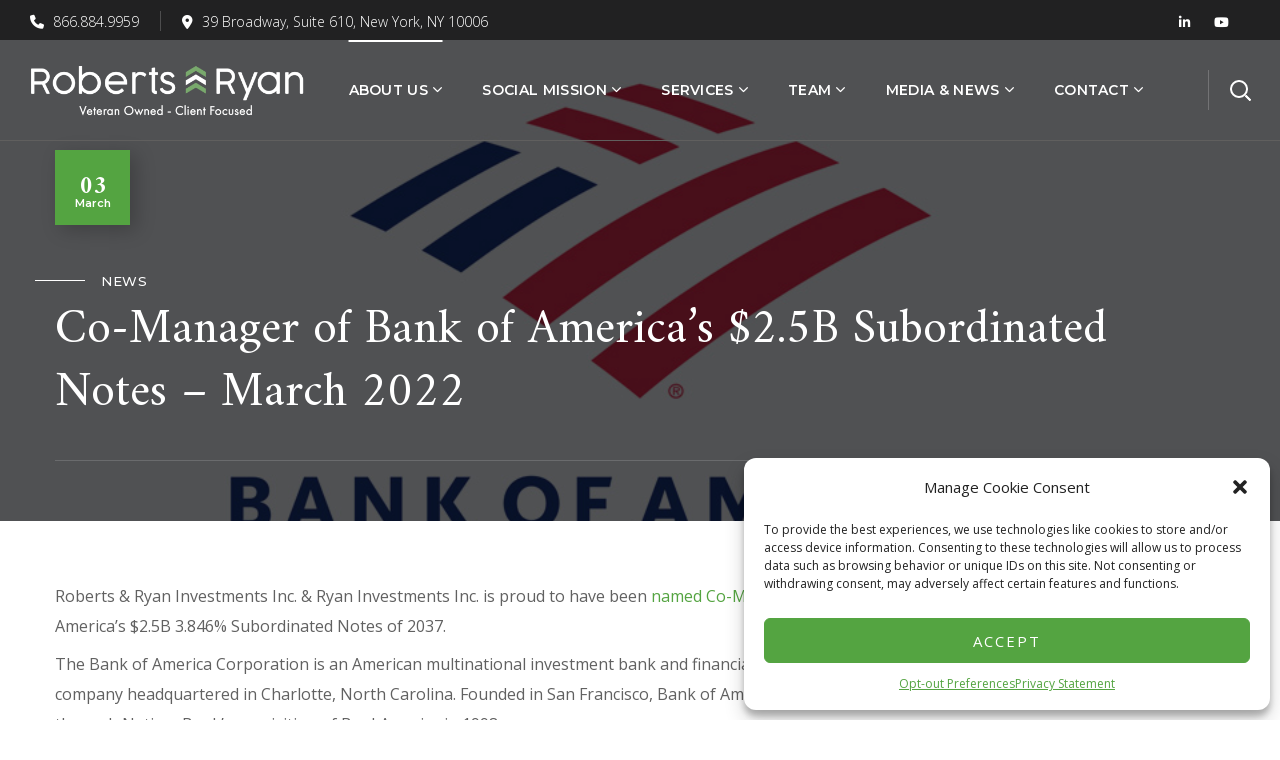

--- FILE ---
content_type: text/html; charset=UTF-8
request_url: https://roberts-ryan.com/co-manager-of-bank-of-americas-2-5b-subordinated-notes-march-2022/
body_size: 26873
content:
<!DOCTYPE html>
<html lang="en">
<head>
    <meta http-equiv="Content-Type" content="text/html; charset=UTF-8">
    <meta name="viewport" content="width=device-width, initial-scale=1, maximum-scale=1">
    <meta http-equiv="X-UA-Compatible" content="IE=Edge">
                            <script>
                            /* You can add more configuration options to webfontloader by previously defining the WebFontConfig with your options */
                            if ( typeof WebFontConfig === "undefined" ) {
                                WebFontConfig = new Object();
                            }
                            /* WGL CUSTOM TYPOGRAPHY FIX */
                            WebFontConfig['google'] = {families: ['Open+Sans:300,400,600,700,800,300italic,400italic,600italic,700italic,800italic', 'Amiri:400,700,400italic,700italic', 'Montserrat:100,200,300,400,500,600,700,800,900,100italic,200italic,300italic,400italic,500italic,600italic,700italic,800italic,900italic&subset=latin']};
                            /* \ WGL CUSTOM TYPOGRAPHY FIX */

                            (function() {
                                var wf = document.createElement( 'script' );
                                wf.src = 'https://ajax.googleapis.com/ajax/libs/webfont/1.5.3/webfont.js';
                                wf.type = 'text/javascript';
                                wf.async = 'true';
                                var s = document.getElementsByTagName( 'script' )[0];
                                s.parentNode.insertBefore( wf, s );
                            })();
                        </script>
                        <meta name='robots' content='index, follow, max-image-preview:large, max-snippet:-1, max-video-preview:-1' />

	<!-- This site is optimized with the Yoast SEO plugin v26.7 - https://yoast.com/wordpress/plugins/seo/ -->
	<title>Co-Manager of Bank of America’s $2.5B Subordinated Notes – March 2022 - A Service Disabled Veteran Broker Dealer</title>
	<link rel="canonical" href="https://roberts-ryan.com/co-manager-of-bank-of-americas-2-5b-subordinated-notes-march-2022/" />
	<meta property="og:locale" content="en_US" />
	<meta property="og:type" content="article" />
	<meta property="og:title" content="Co-Manager of Bank of America’s $2.5B Subordinated Notes – March 2022 - A Service Disabled Veteran Broker Dealer" />
	<meta property="og:description" content="Roberts &amp; Ryan Investments Inc. &amp; Ryan Investments Inc. is proud to have been named Co-Manager on Bank of America&#8217;s $2.5B 3.846% Subordinated Notes of 2037. The Bank of America Corporation is an American multinational investment bank and financial services holding company headquartered in Charlotte, North Carolina. Founded in San Francisco, Bank of America was [&hellip;]" />
	<meta property="og:url" content="https://roberts-ryan.com/co-manager-of-bank-of-americas-2-5b-subordinated-notes-march-2022/" />
	<meta property="og:site_name" content="A Service Disabled Veteran Broker Dealer" />
	<meta property="article:published_time" content="2022-03-03T15:53:03+00:00" />
	<meta property="article:modified_time" content="2022-05-18T13:45:46+00:00" />
	<meta property="og:image" content="https://roberts-ryan.com/wp-content/uploads/2021/05/BofA-featured.jpg" />
	<meta property="og:image:width" content="960" />
	<meta property="og:image:height" content="540" />
	<meta property="og:image:type" content="image/jpeg" />
	<meta name="author" content="admin" />
	<meta name="twitter:card" content="summary_large_image" />
	<meta name="twitter:label1" content="Written by" />
	<meta name="twitter:data1" content="admin" />
	<meta name="twitter:label2" content="Est. reading time" />
	<meta name="twitter:data2" content="2 minutes" />
	<script type="application/ld+json" class="yoast-schema-graph">{"@context":"https://schema.org","@graph":[{"@type":"Article","@id":"https://roberts-ryan.com/co-manager-of-bank-of-americas-2-5b-subordinated-notes-march-2022/#article","isPartOf":{"@id":"https://roberts-ryan.com/co-manager-of-bank-of-americas-2-5b-subordinated-notes-march-2022/"},"author":{"name":"admin","@id":"https://roberts-ryan.com/#/schema/person/d1b117071987067b7304f24fb1d040ec"},"headline":"Co-Manager of Bank of America’s $2.5B Subordinated Notes – March 2022","datePublished":"2022-03-03T15:53:03+00:00","dateModified":"2022-05-18T13:45:46+00:00","mainEntityOfPage":{"@id":"https://roberts-ryan.com/co-manager-of-bank-of-americas-2-5b-subordinated-notes-march-2022/"},"wordCount":204,"image":{"@id":"https://roberts-ryan.com/co-manager-of-bank-of-americas-2-5b-subordinated-notes-march-2022/#primaryimage"},"thumbnailUrl":"https://roberts-ryan.com/wp-content/uploads/2021/05/BofA-featured.jpg","articleSection":["News"],"inLanguage":"en"},{"@type":"WebPage","@id":"https://roberts-ryan.com/co-manager-of-bank-of-americas-2-5b-subordinated-notes-march-2022/","url":"https://roberts-ryan.com/co-manager-of-bank-of-americas-2-5b-subordinated-notes-march-2022/","name":"Co-Manager of Bank of America’s $2.5B Subordinated Notes – March 2022 - A Service Disabled Veteran Broker Dealer","isPartOf":{"@id":"https://roberts-ryan.com/#website"},"primaryImageOfPage":{"@id":"https://roberts-ryan.com/co-manager-of-bank-of-americas-2-5b-subordinated-notes-march-2022/#primaryimage"},"image":{"@id":"https://roberts-ryan.com/co-manager-of-bank-of-americas-2-5b-subordinated-notes-march-2022/#primaryimage"},"thumbnailUrl":"https://roberts-ryan.com/wp-content/uploads/2021/05/BofA-featured.jpg","datePublished":"2022-03-03T15:53:03+00:00","dateModified":"2022-05-18T13:45:46+00:00","author":{"@id":"https://roberts-ryan.com/#/schema/person/d1b117071987067b7304f24fb1d040ec"},"breadcrumb":{"@id":"https://roberts-ryan.com/co-manager-of-bank-of-americas-2-5b-subordinated-notes-march-2022/#breadcrumb"},"inLanguage":"en","potentialAction":[{"@type":"ReadAction","target":["https://roberts-ryan.com/co-manager-of-bank-of-americas-2-5b-subordinated-notes-march-2022/"]}]},{"@type":"ImageObject","inLanguage":"en","@id":"https://roberts-ryan.com/co-manager-of-bank-of-americas-2-5b-subordinated-notes-march-2022/#primaryimage","url":"https://roberts-ryan.com/wp-content/uploads/2021/05/BofA-featured.jpg","contentUrl":"https://roberts-ryan.com/wp-content/uploads/2021/05/BofA-featured.jpg","width":960,"height":540,"caption":"Bank of America"},{"@type":"BreadcrumbList","@id":"https://roberts-ryan.com/co-manager-of-bank-of-americas-2-5b-subordinated-notes-march-2022/#breadcrumb","itemListElement":[{"@type":"ListItem","position":1,"name":"Home","item":"https://roberts-ryan.com/"},{"@type":"ListItem","position":2,"name":"Co-Manager of Bank of America’s $2.5B Subordinated Notes – March 2022"}]},{"@type":"WebSite","@id":"https://roberts-ryan.com/#website","url":"https://roberts-ryan.com/","name":"A Service Disabled Veteran Broker Dealer","description":"Investments with a Mission","potentialAction":[{"@type":"SearchAction","target":{"@type":"EntryPoint","urlTemplate":"https://roberts-ryan.com/?s={search_term_string}"},"query-input":{"@type":"PropertyValueSpecification","valueRequired":true,"valueName":"search_term_string"}}],"inLanguage":"en"},{"@type":"Person","@id":"https://roberts-ryan.com/#/schema/person/d1b117071987067b7304f24fb1d040ec","name":"admin","image":{"@type":"ImageObject","inLanguage":"en","@id":"https://roberts-ryan.com/#/schema/person/image/","url":"https://secure.gravatar.com/avatar/633ed7d4390544b1d66afc2e4cdcf5b5508e3fcfced2b7e42e522a66fbcd116e?s=96&d=mm&r=g","contentUrl":"https://secure.gravatar.com/avatar/633ed7d4390544b1d66afc2e4cdcf5b5508e3fcfced2b7e42e522a66fbcd116e?s=96&d=mm&r=g","caption":"admin"},"url":"https://roberts-ryan.com/author/admin/"}]}</script>
	<!-- / Yoast SEO plugin. -->


<link rel="alternate" type="application/rss+xml" title="A Service Disabled Veteran Broker Dealer &raquo; Feed" href="https://roberts-ryan.com/feed/" />
<link rel="alternate" type="application/rss+xml" title="A Service Disabled Veteran Broker Dealer &raquo; Comments Feed" href="https://roberts-ryan.com/comments/feed/" />
<link rel="alternate" type="application/rss+xml" title="A Service Disabled Veteran Broker Dealer &raquo; Co-Manager of Bank of America’s $2.5B Subordinated Notes – March 2022 Comments Feed" href="https://roberts-ryan.com/co-manager-of-bank-of-americas-2-5b-subordinated-notes-march-2022/feed/" />
<link rel="alternate" title="oEmbed (JSON)" type="application/json+oembed" href="https://roberts-ryan.com/wp-json/oembed/1.0/embed?url=https%3A%2F%2Froberts-ryan.com%2Fco-manager-of-bank-of-americas-2-5b-subordinated-notes-march-2022%2F" />
<link rel="alternate" title="oEmbed (XML)" type="text/xml+oembed" href="https://roberts-ryan.com/wp-json/oembed/1.0/embed?url=https%3A%2F%2Froberts-ryan.com%2Fco-manager-of-bank-of-americas-2-5b-subordinated-notes-march-2022%2F&#038;format=xml" />
<style id='wp-img-auto-sizes-contain-inline-css' type='text/css'>
img:is([sizes=auto i],[sizes^="auto," i]){contain-intrinsic-size:3000px 1500px}
/*# sourceURL=wp-img-auto-sizes-contain-inline-css */
</style>
<style id='wp-emoji-styles-inline-css' type='text/css'>

	img.wp-smiley, img.emoji {
		display: inline !important;
		border: none !important;
		box-shadow: none !important;
		height: 1em !important;
		width: 1em !important;
		margin: 0 0.07em !important;
		vertical-align: -0.1em !important;
		background: none !important;
		padding: 0 !important;
	}
/*# sourceURL=wp-emoji-styles-inline-css */
</style>
<style id='wp-block-library-inline-css' type='text/css'>
:root{--wp-block-synced-color:#7a00df;--wp-block-synced-color--rgb:122,0,223;--wp-bound-block-color:var(--wp-block-synced-color);--wp-editor-canvas-background:#ddd;--wp-admin-theme-color:#007cba;--wp-admin-theme-color--rgb:0,124,186;--wp-admin-theme-color-darker-10:#006ba1;--wp-admin-theme-color-darker-10--rgb:0,107,160.5;--wp-admin-theme-color-darker-20:#005a87;--wp-admin-theme-color-darker-20--rgb:0,90,135;--wp-admin-border-width-focus:2px}@media (min-resolution:192dpi){:root{--wp-admin-border-width-focus:1.5px}}.wp-element-button{cursor:pointer}:root .has-very-light-gray-background-color{background-color:#eee}:root .has-very-dark-gray-background-color{background-color:#313131}:root .has-very-light-gray-color{color:#eee}:root .has-very-dark-gray-color{color:#313131}:root .has-vivid-green-cyan-to-vivid-cyan-blue-gradient-background{background:linear-gradient(135deg,#00d084,#0693e3)}:root .has-purple-crush-gradient-background{background:linear-gradient(135deg,#34e2e4,#4721fb 50%,#ab1dfe)}:root .has-hazy-dawn-gradient-background{background:linear-gradient(135deg,#faaca8,#dad0ec)}:root .has-subdued-olive-gradient-background{background:linear-gradient(135deg,#fafae1,#67a671)}:root .has-atomic-cream-gradient-background{background:linear-gradient(135deg,#fdd79a,#004a59)}:root .has-nightshade-gradient-background{background:linear-gradient(135deg,#330968,#31cdcf)}:root .has-midnight-gradient-background{background:linear-gradient(135deg,#020381,#2874fc)}:root{--wp--preset--font-size--normal:16px;--wp--preset--font-size--huge:42px}.has-regular-font-size{font-size:1em}.has-larger-font-size{font-size:2.625em}.has-normal-font-size{font-size:var(--wp--preset--font-size--normal)}.has-huge-font-size{font-size:var(--wp--preset--font-size--huge)}.has-text-align-center{text-align:center}.has-text-align-left{text-align:left}.has-text-align-right{text-align:right}.has-fit-text{white-space:nowrap!important}#end-resizable-editor-section{display:none}.aligncenter{clear:both}.items-justified-left{justify-content:flex-start}.items-justified-center{justify-content:center}.items-justified-right{justify-content:flex-end}.items-justified-space-between{justify-content:space-between}.screen-reader-text{border:0;clip-path:inset(50%);height:1px;margin:-1px;overflow:hidden;padding:0;position:absolute;width:1px;word-wrap:normal!important}.screen-reader-text:focus{background-color:#ddd;clip-path:none;color:#444;display:block;font-size:1em;height:auto;left:5px;line-height:normal;padding:15px 23px 14px;text-decoration:none;top:5px;width:auto;z-index:100000}html :where(.has-border-color){border-style:solid}html :where([style*=border-top-color]){border-top-style:solid}html :where([style*=border-right-color]){border-right-style:solid}html :where([style*=border-bottom-color]){border-bottom-style:solid}html :where([style*=border-left-color]){border-left-style:solid}html :where([style*=border-width]){border-style:solid}html :where([style*=border-top-width]){border-top-style:solid}html :where([style*=border-right-width]){border-right-style:solid}html :where([style*=border-bottom-width]){border-bottom-style:solid}html :where([style*=border-left-width]){border-left-style:solid}html :where(img[class*=wp-image-]){height:auto;max-width:100%}:where(figure){margin:0 0 1em}html :where(.is-position-sticky){--wp-admin--admin-bar--position-offset:var(--wp-admin--admin-bar--height,0px)}@media screen and (max-width:600px){html :where(.is-position-sticky){--wp-admin--admin-bar--position-offset:0px}}

/*# sourceURL=wp-block-library-inline-css */
</style><style id='wp-block-button-inline-css' type='text/css'>
.wp-block-button__link{align-content:center;box-sizing:border-box;cursor:pointer;display:inline-block;height:100%;text-align:center;word-break:break-word}.wp-block-button__link.aligncenter{text-align:center}.wp-block-button__link.alignright{text-align:right}:where(.wp-block-button__link){border-radius:9999px;box-shadow:none;padding:calc(.667em + 2px) calc(1.333em + 2px);text-decoration:none}.wp-block-button[style*=text-decoration] .wp-block-button__link{text-decoration:inherit}.wp-block-buttons>.wp-block-button.has-custom-width{max-width:none}.wp-block-buttons>.wp-block-button.has-custom-width .wp-block-button__link{width:100%}.wp-block-buttons>.wp-block-button.has-custom-font-size .wp-block-button__link{font-size:inherit}.wp-block-buttons>.wp-block-button.wp-block-button__width-25{width:calc(25% - var(--wp--style--block-gap, .5em)*.75)}.wp-block-buttons>.wp-block-button.wp-block-button__width-50{width:calc(50% - var(--wp--style--block-gap, .5em)*.5)}.wp-block-buttons>.wp-block-button.wp-block-button__width-75{width:calc(75% - var(--wp--style--block-gap, .5em)*.25)}.wp-block-buttons>.wp-block-button.wp-block-button__width-100{flex-basis:100%;width:100%}.wp-block-buttons.is-vertical>.wp-block-button.wp-block-button__width-25{width:25%}.wp-block-buttons.is-vertical>.wp-block-button.wp-block-button__width-50{width:50%}.wp-block-buttons.is-vertical>.wp-block-button.wp-block-button__width-75{width:75%}.wp-block-button.is-style-squared,.wp-block-button__link.wp-block-button.is-style-squared{border-radius:0}.wp-block-button.no-border-radius,.wp-block-button__link.no-border-radius{border-radius:0!important}:root :where(.wp-block-button .wp-block-button__link.is-style-outline),:root :where(.wp-block-button.is-style-outline>.wp-block-button__link){border:2px solid;padding:.667em 1.333em}:root :where(.wp-block-button .wp-block-button__link.is-style-outline:not(.has-text-color)),:root :where(.wp-block-button.is-style-outline>.wp-block-button__link:not(.has-text-color)){color:currentColor}:root :where(.wp-block-button .wp-block-button__link.is-style-outline:not(.has-background)),:root :where(.wp-block-button.is-style-outline>.wp-block-button__link:not(.has-background)){background-color:initial;background-image:none}
/*# sourceURL=https://roberts-ryan.com/wp-includes/blocks/button/style.min.css */
</style>
<style id='wp-block-image-inline-css' type='text/css'>
.wp-block-image>a,.wp-block-image>figure>a{display:inline-block}.wp-block-image img{box-sizing:border-box;height:auto;max-width:100%;vertical-align:bottom}@media not (prefers-reduced-motion){.wp-block-image img.hide{visibility:hidden}.wp-block-image img.show{animation:show-content-image .4s}}.wp-block-image[style*=border-radius] img,.wp-block-image[style*=border-radius]>a{border-radius:inherit}.wp-block-image.has-custom-border img{box-sizing:border-box}.wp-block-image.aligncenter{text-align:center}.wp-block-image.alignfull>a,.wp-block-image.alignwide>a{width:100%}.wp-block-image.alignfull img,.wp-block-image.alignwide img{height:auto;width:100%}.wp-block-image .aligncenter,.wp-block-image .alignleft,.wp-block-image .alignright,.wp-block-image.aligncenter,.wp-block-image.alignleft,.wp-block-image.alignright{display:table}.wp-block-image .aligncenter>figcaption,.wp-block-image .alignleft>figcaption,.wp-block-image .alignright>figcaption,.wp-block-image.aligncenter>figcaption,.wp-block-image.alignleft>figcaption,.wp-block-image.alignright>figcaption{caption-side:bottom;display:table-caption}.wp-block-image .alignleft{float:left;margin:.5em 1em .5em 0}.wp-block-image .alignright{float:right;margin:.5em 0 .5em 1em}.wp-block-image .aligncenter{margin-left:auto;margin-right:auto}.wp-block-image :where(figcaption){margin-bottom:1em;margin-top:.5em}.wp-block-image.is-style-circle-mask img{border-radius:9999px}@supports ((-webkit-mask-image:none) or (mask-image:none)) or (-webkit-mask-image:none){.wp-block-image.is-style-circle-mask img{border-radius:0;-webkit-mask-image:url('data:image/svg+xml;utf8,<svg viewBox="0 0 100 100" xmlns="http://www.w3.org/2000/svg"><circle cx="50" cy="50" r="50"/></svg>');mask-image:url('data:image/svg+xml;utf8,<svg viewBox="0 0 100 100" xmlns="http://www.w3.org/2000/svg"><circle cx="50" cy="50" r="50"/></svg>');mask-mode:alpha;-webkit-mask-position:center;mask-position:center;-webkit-mask-repeat:no-repeat;mask-repeat:no-repeat;-webkit-mask-size:contain;mask-size:contain}}:root :where(.wp-block-image.is-style-rounded img,.wp-block-image .is-style-rounded img){border-radius:9999px}.wp-block-image figure{margin:0}.wp-lightbox-container{display:flex;flex-direction:column;position:relative}.wp-lightbox-container img{cursor:zoom-in}.wp-lightbox-container img:hover+button{opacity:1}.wp-lightbox-container button{align-items:center;backdrop-filter:blur(16px) saturate(180%);background-color:#5a5a5a40;border:none;border-radius:4px;cursor:zoom-in;display:flex;height:20px;justify-content:center;opacity:0;padding:0;position:absolute;right:16px;text-align:center;top:16px;width:20px;z-index:100}@media not (prefers-reduced-motion){.wp-lightbox-container button{transition:opacity .2s ease}}.wp-lightbox-container button:focus-visible{outline:3px auto #5a5a5a40;outline:3px auto -webkit-focus-ring-color;outline-offset:3px}.wp-lightbox-container button:hover{cursor:pointer;opacity:1}.wp-lightbox-container button:focus{opacity:1}.wp-lightbox-container button:focus,.wp-lightbox-container button:hover,.wp-lightbox-container button:not(:hover):not(:active):not(.has-background){background-color:#5a5a5a40;border:none}.wp-lightbox-overlay{box-sizing:border-box;cursor:zoom-out;height:100vh;left:0;overflow:hidden;position:fixed;top:0;visibility:hidden;width:100%;z-index:100000}.wp-lightbox-overlay .close-button{align-items:center;cursor:pointer;display:flex;justify-content:center;min-height:40px;min-width:40px;padding:0;position:absolute;right:calc(env(safe-area-inset-right) + 16px);top:calc(env(safe-area-inset-top) + 16px);z-index:5000000}.wp-lightbox-overlay .close-button:focus,.wp-lightbox-overlay .close-button:hover,.wp-lightbox-overlay .close-button:not(:hover):not(:active):not(.has-background){background:none;border:none}.wp-lightbox-overlay .lightbox-image-container{height:var(--wp--lightbox-container-height);left:50%;overflow:hidden;position:absolute;top:50%;transform:translate(-50%,-50%);transform-origin:top left;width:var(--wp--lightbox-container-width);z-index:9999999999}.wp-lightbox-overlay .wp-block-image{align-items:center;box-sizing:border-box;display:flex;height:100%;justify-content:center;margin:0;position:relative;transform-origin:0 0;width:100%;z-index:3000000}.wp-lightbox-overlay .wp-block-image img{height:var(--wp--lightbox-image-height);min-height:var(--wp--lightbox-image-height);min-width:var(--wp--lightbox-image-width);width:var(--wp--lightbox-image-width)}.wp-lightbox-overlay .wp-block-image figcaption{display:none}.wp-lightbox-overlay button{background:none;border:none}.wp-lightbox-overlay .scrim{background-color:#fff;height:100%;opacity:.9;position:absolute;width:100%;z-index:2000000}.wp-lightbox-overlay.active{visibility:visible}@media not (prefers-reduced-motion){.wp-lightbox-overlay.active{animation:turn-on-visibility .25s both}.wp-lightbox-overlay.active img{animation:turn-on-visibility .35s both}.wp-lightbox-overlay.show-closing-animation:not(.active){animation:turn-off-visibility .35s both}.wp-lightbox-overlay.show-closing-animation:not(.active) img{animation:turn-off-visibility .25s both}.wp-lightbox-overlay.zoom.active{animation:none;opacity:1;visibility:visible}.wp-lightbox-overlay.zoom.active .lightbox-image-container{animation:lightbox-zoom-in .4s}.wp-lightbox-overlay.zoom.active .lightbox-image-container img{animation:none}.wp-lightbox-overlay.zoom.active .scrim{animation:turn-on-visibility .4s forwards}.wp-lightbox-overlay.zoom.show-closing-animation:not(.active){animation:none}.wp-lightbox-overlay.zoom.show-closing-animation:not(.active) .lightbox-image-container{animation:lightbox-zoom-out .4s}.wp-lightbox-overlay.zoom.show-closing-animation:not(.active) .lightbox-image-container img{animation:none}.wp-lightbox-overlay.zoom.show-closing-animation:not(.active) .scrim{animation:turn-off-visibility .4s forwards}}@keyframes show-content-image{0%{visibility:hidden}99%{visibility:hidden}to{visibility:visible}}@keyframes turn-on-visibility{0%{opacity:0}to{opacity:1}}@keyframes turn-off-visibility{0%{opacity:1;visibility:visible}99%{opacity:0;visibility:visible}to{opacity:0;visibility:hidden}}@keyframes lightbox-zoom-in{0%{transform:translate(calc((-100vw + var(--wp--lightbox-scrollbar-width))/2 + var(--wp--lightbox-initial-left-position)),calc(-50vh + var(--wp--lightbox-initial-top-position))) scale(var(--wp--lightbox-scale))}to{transform:translate(-50%,-50%) scale(1)}}@keyframes lightbox-zoom-out{0%{transform:translate(-50%,-50%) scale(1);visibility:visible}99%{visibility:visible}to{transform:translate(calc((-100vw + var(--wp--lightbox-scrollbar-width))/2 + var(--wp--lightbox-initial-left-position)),calc(-50vh + var(--wp--lightbox-initial-top-position))) scale(var(--wp--lightbox-scale));visibility:hidden}}
/*# sourceURL=https://roberts-ryan.com/wp-includes/blocks/image/style.min.css */
</style>
<style id='wp-block-buttons-inline-css' type='text/css'>
.wp-block-buttons{box-sizing:border-box}.wp-block-buttons.is-vertical{flex-direction:column}.wp-block-buttons.is-vertical>.wp-block-button:last-child{margin-bottom:0}.wp-block-buttons>.wp-block-button{display:inline-block;margin:0}.wp-block-buttons.is-content-justification-left{justify-content:flex-start}.wp-block-buttons.is-content-justification-left.is-vertical{align-items:flex-start}.wp-block-buttons.is-content-justification-center{justify-content:center}.wp-block-buttons.is-content-justification-center.is-vertical{align-items:center}.wp-block-buttons.is-content-justification-right{justify-content:flex-end}.wp-block-buttons.is-content-justification-right.is-vertical{align-items:flex-end}.wp-block-buttons.is-content-justification-space-between{justify-content:space-between}.wp-block-buttons.aligncenter{text-align:center}.wp-block-buttons:not(.is-content-justification-space-between,.is-content-justification-right,.is-content-justification-left,.is-content-justification-center) .wp-block-button.aligncenter{margin-left:auto;margin-right:auto;width:100%}.wp-block-buttons[style*=text-decoration] .wp-block-button,.wp-block-buttons[style*=text-decoration] .wp-block-button__link{text-decoration:inherit}.wp-block-buttons.has-custom-font-size .wp-block-button__link{font-size:inherit}.wp-block-buttons .wp-block-button__link{width:100%}.wp-block-button.aligncenter{text-align:center}
/*# sourceURL=https://roberts-ryan.com/wp-includes/blocks/buttons/style.min.css */
</style>
<style id='wp-block-spacer-inline-css' type='text/css'>
.wp-block-spacer{clear:both}
/*# sourceURL=https://roberts-ryan.com/wp-includes/blocks/spacer/style.min.css */
</style>
<style id='global-styles-inline-css' type='text/css'>
:root{--wp--preset--aspect-ratio--square: 1;--wp--preset--aspect-ratio--4-3: 4/3;--wp--preset--aspect-ratio--3-4: 3/4;--wp--preset--aspect-ratio--3-2: 3/2;--wp--preset--aspect-ratio--2-3: 2/3;--wp--preset--aspect-ratio--16-9: 16/9;--wp--preset--aspect-ratio--9-16: 9/16;--wp--preset--color--black: #000000;--wp--preset--color--cyan-bluish-gray: #abb8c3;--wp--preset--color--white: #ffffff;--wp--preset--color--pale-pink: #f78da7;--wp--preset--color--vivid-red: #cf2e2e;--wp--preset--color--luminous-vivid-orange: #ff6900;--wp--preset--color--luminous-vivid-amber: #fcb900;--wp--preset--color--light-green-cyan: #7bdcb5;--wp--preset--color--vivid-green-cyan: #00d084;--wp--preset--color--pale-cyan-blue: #8ed1fc;--wp--preset--color--vivid-cyan-blue: #0693e3;--wp--preset--color--vivid-purple: #9b51e0;--wp--preset--gradient--vivid-cyan-blue-to-vivid-purple: linear-gradient(135deg,rgb(6,147,227) 0%,rgb(155,81,224) 100%);--wp--preset--gradient--light-green-cyan-to-vivid-green-cyan: linear-gradient(135deg,rgb(122,220,180) 0%,rgb(0,208,130) 100%);--wp--preset--gradient--luminous-vivid-amber-to-luminous-vivid-orange: linear-gradient(135deg,rgb(252,185,0) 0%,rgb(255,105,0) 100%);--wp--preset--gradient--luminous-vivid-orange-to-vivid-red: linear-gradient(135deg,rgb(255,105,0) 0%,rgb(207,46,46) 100%);--wp--preset--gradient--very-light-gray-to-cyan-bluish-gray: linear-gradient(135deg,rgb(238,238,238) 0%,rgb(169,184,195) 100%);--wp--preset--gradient--cool-to-warm-spectrum: linear-gradient(135deg,rgb(74,234,220) 0%,rgb(151,120,209) 20%,rgb(207,42,186) 40%,rgb(238,44,130) 60%,rgb(251,105,98) 80%,rgb(254,248,76) 100%);--wp--preset--gradient--blush-light-purple: linear-gradient(135deg,rgb(255,206,236) 0%,rgb(152,150,240) 100%);--wp--preset--gradient--blush-bordeaux: linear-gradient(135deg,rgb(254,205,165) 0%,rgb(254,45,45) 50%,rgb(107,0,62) 100%);--wp--preset--gradient--luminous-dusk: linear-gradient(135deg,rgb(255,203,112) 0%,rgb(199,81,192) 50%,rgb(65,88,208) 100%);--wp--preset--gradient--pale-ocean: linear-gradient(135deg,rgb(255,245,203) 0%,rgb(182,227,212) 50%,rgb(51,167,181) 100%);--wp--preset--gradient--electric-grass: linear-gradient(135deg,rgb(202,248,128) 0%,rgb(113,206,126) 100%);--wp--preset--gradient--midnight: linear-gradient(135deg,rgb(2,3,129) 0%,rgb(40,116,252) 100%);--wp--preset--font-size--small: 13px;--wp--preset--font-size--medium: 20px;--wp--preset--font-size--large: 36px;--wp--preset--font-size--x-large: 42px;--wp--preset--spacing--20: 0.44rem;--wp--preset--spacing--30: 0.67rem;--wp--preset--spacing--40: 1rem;--wp--preset--spacing--50: 1.5rem;--wp--preset--spacing--60: 2.25rem;--wp--preset--spacing--70: 3.38rem;--wp--preset--spacing--80: 5.06rem;--wp--preset--shadow--natural: 6px 6px 9px rgba(0, 0, 0, 0.2);--wp--preset--shadow--deep: 12px 12px 50px rgba(0, 0, 0, 0.4);--wp--preset--shadow--sharp: 6px 6px 0px rgba(0, 0, 0, 0.2);--wp--preset--shadow--outlined: 6px 6px 0px -3px rgb(255, 255, 255), 6px 6px rgb(0, 0, 0);--wp--preset--shadow--crisp: 6px 6px 0px rgb(0, 0, 0);}:where(.is-layout-flex){gap: 0.5em;}:where(.is-layout-grid){gap: 0.5em;}body .is-layout-flex{display: flex;}.is-layout-flex{flex-wrap: wrap;align-items: center;}.is-layout-flex > :is(*, div){margin: 0;}body .is-layout-grid{display: grid;}.is-layout-grid > :is(*, div){margin: 0;}:where(.wp-block-columns.is-layout-flex){gap: 2em;}:where(.wp-block-columns.is-layout-grid){gap: 2em;}:where(.wp-block-post-template.is-layout-flex){gap: 1.25em;}:where(.wp-block-post-template.is-layout-grid){gap: 1.25em;}.has-black-color{color: var(--wp--preset--color--black) !important;}.has-cyan-bluish-gray-color{color: var(--wp--preset--color--cyan-bluish-gray) !important;}.has-white-color{color: var(--wp--preset--color--white) !important;}.has-pale-pink-color{color: var(--wp--preset--color--pale-pink) !important;}.has-vivid-red-color{color: var(--wp--preset--color--vivid-red) !important;}.has-luminous-vivid-orange-color{color: var(--wp--preset--color--luminous-vivid-orange) !important;}.has-luminous-vivid-amber-color{color: var(--wp--preset--color--luminous-vivid-amber) !important;}.has-light-green-cyan-color{color: var(--wp--preset--color--light-green-cyan) !important;}.has-vivid-green-cyan-color{color: var(--wp--preset--color--vivid-green-cyan) !important;}.has-pale-cyan-blue-color{color: var(--wp--preset--color--pale-cyan-blue) !important;}.has-vivid-cyan-blue-color{color: var(--wp--preset--color--vivid-cyan-blue) !important;}.has-vivid-purple-color{color: var(--wp--preset--color--vivid-purple) !important;}.has-black-background-color{background-color: var(--wp--preset--color--black) !important;}.has-cyan-bluish-gray-background-color{background-color: var(--wp--preset--color--cyan-bluish-gray) !important;}.has-white-background-color{background-color: var(--wp--preset--color--white) !important;}.has-pale-pink-background-color{background-color: var(--wp--preset--color--pale-pink) !important;}.has-vivid-red-background-color{background-color: var(--wp--preset--color--vivid-red) !important;}.has-luminous-vivid-orange-background-color{background-color: var(--wp--preset--color--luminous-vivid-orange) !important;}.has-luminous-vivid-amber-background-color{background-color: var(--wp--preset--color--luminous-vivid-amber) !important;}.has-light-green-cyan-background-color{background-color: var(--wp--preset--color--light-green-cyan) !important;}.has-vivid-green-cyan-background-color{background-color: var(--wp--preset--color--vivid-green-cyan) !important;}.has-pale-cyan-blue-background-color{background-color: var(--wp--preset--color--pale-cyan-blue) !important;}.has-vivid-cyan-blue-background-color{background-color: var(--wp--preset--color--vivid-cyan-blue) !important;}.has-vivid-purple-background-color{background-color: var(--wp--preset--color--vivid-purple) !important;}.has-black-border-color{border-color: var(--wp--preset--color--black) !important;}.has-cyan-bluish-gray-border-color{border-color: var(--wp--preset--color--cyan-bluish-gray) !important;}.has-white-border-color{border-color: var(--wp--preset--color--white) !important;}.has-pale-pink-border-color{border-color: var(--wp--preset--color--pale-pink) !important;}.has-vivid-red-border-color{border-color: var(--wp--preset--color--vivid-red) !important;}.has-luminous-vivid-orange-border-color{border-color: var(--wp--preset--color--luminous-vivid-orange) !important;}.has-luminous-vivid-amber-border-color{border-color: var(--wp--preset--color--luminous-vivid-amber) !important;}.has-light-green-cyan-border-color{border-color: var(--wp--preset--color--light-green-cyan) !important;}.has-vivid-green-cyan-border-color{border-color: var(--wp--preset--color--vivid-green-cyan) !important;}.has-pale-cyan-blue-border-color{border-color: var(--wp--preset--color--pale-cyan-blue) !important;}.has-vivid-cyan-blue-border-color{border-color: var(--wp--preset--color--vivid-cyan-blue) !important;}.has-vivid-purple-border-color{border-color: var(--wp--preset--color--vivid-purple) !important;}.has-vivid-cyan-blue-to-vivid-purple-gradient-background{background: var(--wp--preset--gradient--vivid-cyan-blue-to-vivid-purple) !important;}.has-light-green-cyan-to-vivid-green-cyan-gradient-background{background: var(--wp--preset--gradient--light-green-cyan-to-vivid-green-cyan) !important;}.has-luminous-vivid-amber-to-luminous-vivid-orange-gradient-background{background: var(--wp--preset--gradient--luminous-vivid-amber-to-luminous-vivid-orange) !important;}.has-luminous-vivid-orange-to-vivid-red-gradient-background{background: var(--wp--preset--gradient--luminous-vivid-orange-to-vivid-red) !important;}.has-very-light-gray-to-cyan-bluish-gray-gradient-background{background: var(--wp--preset--gradient--very-light-gray-to-cyan-bluish-gray) !important;}.has-cool-to-warm-spectrum-gradient-background{background: var(--wp--preset--gradient--cool-to-warm-spectrum) !important;}.has-blush-light-purple-gradient-background{background: var(--wp--preset--gradient--blush-light-purple) !important;}.has-blush-bordeaux-gradient-background{background: var(--wp--preset--gradient--blush-bordeaux) !important;}.has-luminous-dusk-gradient-background{background: var(--wp--preset--gradient--luminous-dusk) !important;}.has-pale-ocean-gradient-background{background: var(--wp--preset--gradient--pale-ocean) !important;}.has-electric-grass-gradient-background{background: var(--wp--preset--gradient--electric-grass) !important;}.has-midnight-gradient-background{background: var(--wp--preset--gradient--midnight) !important;}.has-small-font-size{font-size: var(--wp--preset--font-size--small) !important;}.has-medium-font-size{font-size: var(--wp--preset--font-size--medium) !important;}.has-large-font-size{font-size: var(--wp--preset--font-size--large) !important;}.has-x-large-font-size{font-size: var(--wp--preset--font-size--x-large) !important;}
/*# sourceURL=global-styles-inline-css */
</style>
<style id='core-block-supports-inline-css' type='text/css'>
.wp-container-core-buttons-is-layout-16018d1d{justify-content:center;}
/*# sourceURL=core-block-supports-inline-css */
</style>

<style id='classic-theme-styles-inline-css' type='text/css'>
/*! This file is auto-generated */
.wp-block-button__link{color:#fff;background-color:#32373c;border-radius:9999px;box-shadow:none;text-decoration:none;padding:calc(.667em + 2px) calc(1.333em + 2px);font-size:1.125em}.wp-block-file__button{background:#32373c;color:#fff;text-decoration:none}
/*# sourceURL=/wp-includes/css/classic-themes.min.css */
</style>
<link rel='stylesheet' id='contact-form-7-css' href='https://roberts-ryan.com/wp-content/plugins/contact-form-7/includes/css/styles.css?ver=6.1.4' type='text/css' media='all' />
<link rel='stylesheet' id='cmplz-general-css' href='https://roberts-ryan.com/wp-content/plugins/complianz-gdpr/assets/css/cookieblocker.min.css?ver=6.5.6' type='text/css' media='all' />
<link rel='stylesheet' id='brainbizz-default-style-css' href='https://roberts-ryan.com/wp-content/themes/brainbizz/style.css?ver=6.9' type='text/css' media='all' />
<link rel='stylesheet' id='flaticon-css' href='https://roberts-ryan.com/wp-content/themes/brainbizz/fonts/flaticon/flaticon.css?ver=6.9' type='text/css' media='all' />
<link rel='stylesheet' id='vc_font_awesome_5_shims-css' href='https://roberts-ryan.com/wp-content/plugins/js_composer/assets/lib/bower/font-awesome/css/v4-shims.min.css?ver=6.7.0' type='text/css' media='all' />
<link rel='stylesheet' id='vc_font_awesome_6-css' href='https://roberts-ryan.com/wp-content/themes/brainbizz/css/libs/all.min.css?ver=6.9' type='text/css' media='all' />
<link rel='stylesheet' id='brainbizz-main-css' href='https://roberts-ryan.com/wp-content/themes/brainbizz/css/main.css?ver=6.9' type='text/css' media='all' />
<style id='brainbizz-main-inline-css' type='text/css'>
body {font-size: 16px;line-height: 1.875;font-weight: 400;color: #616161;}body,.author-info_name,.brainbizz_module_message_box .message_content .message_title,.brainbizz_module_videobox .title,.vc_row .vc_toggle .vc_toggle_title h4,.single_team_page .team-info_wrapper .team-info_item span,.wpb-js-composer .vc_row .vc_tta.vc_general .vc_tta-panel-title > a span,.wpb-js-composer .wgl-container .vc_row .vc_pie_chart .wpb_pie_chart_heading,.woocommerce div.product form.cart div.quantity label.label-qty,.brainbizz_module_time_line_vertical .time_line-title{font-family: Open Sans;}h1,h2,h3,h4,h5,h6,h1 span,h2 span,h3 span,h4 span,h5 span,h6 span,h1 a,h2 a,h3 a,h4 a,h5 a,h6 a,.blog-post_cats,.cats_post,.column1 .item_title a,.brainbizz_twitter .twitt_title,.tagcloud-wrapper .title_tags,.strip_template .strip-item a span,.single_team_page .team-single_speaches-info .speech-info_desc span,.shortcode_tab_item_title,.index_number,.primary-nav.footer-menu .menu-item a{font-family: Amiri;font-weight: 400;}.brainbizz_module_carousel .slick-dots li button,.brainbizz_module_carousel.pagination_circle_border .slick-dots li.slick-active button,.brainbizz_module_carousel.pagination_line .slick-dots li button:before,.brainbizz_module_infobox.infobox_alignment_left.title_divider .infobox_title:before,.brainbizz_module_infobox.infobox_alignment_right.title_divider .infobox_title:before{background-color: #151515;} blockquote,#main ol > li:before,.author-info_content .author-info_name,.blog-post.format-quote .blog-post_quote-author,.blog-post_link>.link_post,.blog-post_quote-text,.blog-post_views-wrap .counts,.blog-post_meta-date .date_post span,.brainbizz_module_counter .counter_value_wrap,.brainbizz_module_counter .counter_value_hide,.brainbizz_module_double_headings,.brainbizz_module_infobox .infobox_icon_container .infobox_icon_number,.brainbizz_module_pricing_plan .pricing_cur,.brainbizz_module_pricing_plan .pricing_price,.countdown-section .countdown-amount,.custom-header-font,.dropcap,.page-header .page-header_title,.isotope-filter a .number_filter,.mashsb-count .counts,.mashsb-box .mashsb-buttons a .text,.prev-link,.next-link,.comments-title .number-comments,.vc_row .vc_tta.vc_general.vc_tta-style-accordion_bordered .vc_tta-panel-title>a span,.wgl_timetabs .timetabs_headings .wgl_tab .tab_title,.widget.brainbizz_widget.brainbizz_banner-widget .banner-widget_text,.widget.brainbizz_widget.brainbizz_banner-widget .banner-widget_text_bg,.woocommerce div.product form.cart div.quantity .quantity-wrapper .qty,.woocommerce .cart-collaterals .cart_totals table th{font-family: Amiri;}.banner_404,.wgl_portfolio_single-item .tagcloud .tagcloud_desc,.wgl_timetabs .timetabs_data .timetabs_item .item_time,.wgl_timetabs .timetabs_data .timetabs_item .content-wrapper .item_title,.wpb-js-composer .wgl-container .vc_row .vc_pie_chart .vc_pie_chart_value{font-family: Amiri;color: #151515;}.blog-post_cats span a:hover,.cats_post span a:hover,.cats_post a:hover{background-color: #151515 !important;}#comments .comment-reply-link:after,#comments .comment-reply-link:hover,#main ul li:before,a,button,a:hover .wgl-icon,button:focus,button:active,body ol > li:before,body .widget_archive ul li .post_count,body .widget_categories ul li .post_count,body .widget_nav_menu .current-menu-ancestor > a,body .widget_nav_menu .current-menu-item > a,body .widget_recent_entriesul li .post-date,body .widget_rss ul li .rss-date,h3#reply-title a:hover,input[type='submit']:focus,input[type='submit']:active,input[type="submit"]:hover,ul.wgl-products .price,ul.wgl-products .woocommerce-loop-product__title a:hover,.author-info_social-wrapper,.button-read-more,.button-read-more:after,.blog-post_title i,.blog-post_link>.link_post:hover,.blog-post.format-standard.link .blog-post_title:before,.blog-post_cats span,.blog-post_title a:hover,.share_link span.fa:hover,.share_post span.fa:hover,.blog-post_meta-categories a:hover,.blog-posts .meta-wrapper a:hover,.calendar_wrap thead,.copyright a:hover,.comment_author_says a:hover,.comment-reply-link:hover,.comments-title .number-comments,.author-info_social-wrapper,.button-read-more,.button-read-more:hover:after,.blog-post_title i,.blog-post_link>.link_post:hover,.blog-post.format-standard.link .blog-post_title:before,.blog-post_cats span,.blog-post_title a:hover,.blog-posts .meta-wrapper a:hover,.blog-post_wrapper .share_post-container > a,.brainbizz_404_button.brainbizz_module_button a:hover,.brainbizz_banner-widget .banner-widget_button:hover,.brainbizz_submit_wrapper:hover > i,.brainbizz_banner-widget .banner-widget_button:hover,.brainbizz_custom_button i,.brainbizz_custom_button i,.brainbizz_custom_text a,.brainbizz_custom_text a,.brainbizz_module_button a:hover,.brainbizz_module_carousel .slick-prev:hover:after,.brainbizz_module_carousel .slick-next:hover:after,.brainbizz_module_counter .counter_icon,.brainbizz_module_counter .counter_value_wrap .counter_value_suffix,.brainbizz_module_counter .counter_value_wrap,.brainbizz_module_counter .counter_icon,.brainbizz_module_demo_item .di_button a:hover,.brainbizz_module_demo_item .di_title-wrap .di_subtitle,.brainbizz_module_demo_item .di_title_wrap a:hover .di_title,.brainbizz_module_double_headings .heading_subtitle,.brainbizz_module_double_headings .heading_subtitle,.brainbizz_module_demo_item .di_title-wrap .di_subtitle,.brainbizz_module_demo_item .di_title_wrap a:hover .di_title,.brainbizz_module_social .soc_icon:hover,.brainbizz_module_testimonials .testimonials_quote:before,.brainbizz_module_testimonials.type_author_top .testimonials_content_wrap:before,.brainbizz_module_infobox .infobox_icon,.brainbizz_module_pricing_plan .pricing_price_wrap,.brainbizz_module_testimonials .testimonials_quote:before,.brainbizz_submit_wrapper:hover > i,.brainbizz_twitter a,.calendar_wrap thead,.copyright a:hover,.comment_author_says a:hover,.comment-reply-link:hover,.comments-title .number-comments,.footer ul li:before,.footer ul li:before,.footer_top-area a:hover,.footer_top-area a:hover,.footer_top-area .widget.widget_archive ul li > a:hover,.footer_top-area .widget.widget_archive ul li > a:hover,.footer_top-area .widget.widget_categories ul li > a:hover,.footer_top-area .widget.widget_categories ul li > a:hover,.footer_top-area .widget.widget_pages ul li > a:hover,.footer_top-area .widget.widget_pages ul li > a:hover,.footer_top-area .widget.widget_meta ul li > a:hover,.footer_top-area .widget.widget_meta ul li > a:hover,.footer_top-area .widget.widget_recent_comments ul li > a:hover,.footer_top-area .widget.widget_recent_comments ul li > a:hover,.footer_top-area .widget.widget_recent_entries ul li > a:hover,.footer_top-area .widget.widget_recent_entries ul li > a:hover,.footer_top-area .widget.widget_nav_menu ul li > a:hover,.footer_top-area .widget.widget_nav_menu ul li > a:hover,.footer_top-area .widget.widget_wgl_posts .recent-posts-widget li > .recent-posts-content .post_title a:hover,.footer_top-area .widget.widget_wgl_posts .recent-posts-widget li > .recent-posts-content .post_title a:hover,.header_search .header_search-button > i:hover,.header_search-field .search-form:after,.next-link_wrapper .image_next.no_image:before,.next-link_wrapper .image_next:after,.single_meta .share_post-container > a,.prev-link_wrapper .image_prev:after,.prev-link_wrapper .image_prev.no_image:before,.single_team_page .team-info_wrapper .team-department span,.single_team_page .team-single_speaches-info .speech-info_desc span,.header_search .header_search-button > i:hover,.isotope-filter.filter_with_bg a:hover,.isotope-filter.filter_with_bg a.active,.load_more_item:hover,.load_more_works:hover,.mc_form_inside #mc_signup_submit:hover,.meta-wrapper a:hover,.product-categories .cat-item .post_count,.product_list_widget .woocommerce-Price-amount,.product_list_widget .product-title:hover,.product_list_widget li:hover .product-title,.product-categories a:hover,.product-categories .current-cat a,.product_meta > span a:hover,.primary-nav ul li ul .menu-item.current-menu-item > a,.primary-nav ul ul li.menu-item.current-menu-ancestor > a,.primary-nav ul ul li.menu-item.current-menu-item > a,.primary-nav ul li ul .menu-item:hover > a,.primary-nav ul li ul .menu-item.back:hover > a,.primary-nav ul li ul .menu-item.back:hover:before,.recent-posts-widget .meta-wrapper a,.single_team_page .team-info_wrapper .team-info_item a:hover,.single-member-page .member-icon:hover,.single-member-page .team-link:hover,.single_team_page .team-single_speaches-info .speech-info_day,.team-icons .member-icon:hover,.under_image .wgl_portfolio_item-meta .post_cats,.vc_row .vc_toggle.vc_toggle_active .vc_toggle_icon,.vc_row .vc_toggle.vc_toggle_active .vc_toggle_title i,.vc_wp_custommenu .menu .menu-item.current-menu-ancestor > a,.vc_wp_custommenu .menu .menu-item.current-menu-item > a,.wgl_module_team .team-department,.wgl-theme-header .woo_mini_cart .woocommerce-mini-cart__buttons a.button.wc-forward:not(.checkout):hover,.wgl-theme-header .woo_mini_cart .woocommerce-mini-cart__total span,.wgl_timetabs .timetabs_headings .wgl_tab.active .tab_subtitle,.wgl_timetabs .timetabs_headings .wgl_tab:hover .tab_subtitle,.wgl_portfolio_category-wrapper a:hover,.wgl-theme-header .wrapper .brainbizz_module_button a:hover,.wgl-theme-header .mini-cart .woocommerce-mini-cart.cart_list.product_list_widget li a:hover,.wgl_module_team .team-item_content .team-icon:hover,.wgl_module_team .team-item_info .team-item_titles .team-title:hover,.wgl-icon:hover,.wgl-theme-color,.wpb-js-composer .wgl-container .vc_row .vc_general.vc_tta.vc_tta-tabs .vc_tta-tabs-container .vc_tta-tab:hover > a,.wpb-js-composer .wgl-container .vc_row .vc_general.vc_tta.vc_tta-tabs .vc_tta-tabs-container .vc_tta-tab.vc_active > a,.wpb-js-composer .wgl-container .vc_row .vc_general.vc_tta.vc_tta-accordion .vc_tta-panels-container .vc_tta-panel.vc_active .vc_tta-panel-heading .vc_tta-panel-title,.wpb-js-composer .wgl-container .vc_row .vc_general.vc_tta.vc_tta-accordion .vc_tta-panels-container .vc_tta-panel .vc_tta-panel-heading .vc_tta-panel-title:hover,.wpb-js-composer .wgl-container .vc_row .vc_general.vc_tta.vc_tta-tabs .vc_tta-panels-container .vc_tta-panels .vc_tta-panel.vc_active .vc_tta-panel-heading .vc_tta-panel-title a,.wpb-js-composer .wgl-container .vc_row .vc_toggle .vc_toggle_title:hover,.wpb-js-composer .wgl-container .vc_row .vc_toggle .vc_toggle_title:hover h4,.wpb-js-composer .wgl-container .vc_row .vc_toggle.vc_toggle_active .vc_toggle_title,.wpb-js-composer .wgl-container .vc_row .vc_toggle.vc_toggle_active .vc_toggle_title h4,.wpb-js-composer .vc_row .vc_tta.vc_general .vc_active .vc_tta-panel-title > a:before,.widget.widget_archive ul li a:hover,.widget.widget_categories ul li a:hover,.widget.widget_recent_comments ul li a,.widget.widget_recent_entries ul li:before,.widget.widget_pages ul li a:hover,.widget.widget_meta ul li a:hover,.widget.brainbizz_widget.brainbizz_banner-widget .banner-widget_button:hover,.widget.widget_recent_comments ul li a:hover,.widget.widget_recent_entries ul li a:hover,.widget.widget_nav_menu ul li a:hover,.widget.widget_wgl_posts .recent-posts-widget li > .recent-posts-content .post_title a:hover,.woocommerce #respond input#submit:hover,.woocommerce div.product form.cart .button:hover:before,.woocommerce div.product form.cart .reset_variations:before,.woocommerce div.product p.price,.woocommerce div.product span.price,.woocommerce div.product .woocommerce-tabs ul.tabs li.active,.woocommerce form .form-row .required,.woocommerce table.shop_table .woocommerce-Price-amount.amount,.woocommerce table.shop_table .order-total .woocommerce-Price-amount.amount,.woocommerce table.shop_table td.product-name a:hover,.woocommerce table.shop_table.cart input.button:hover,.woocommerce p.stars a,.woocommerce ul.cart_list li a:hover,.woocommerce ul.product_list_widget li a:hover,.woocommerce .products ul.wgl-products .woocommerce-loop-product__title a:hover,.woocommerce .summary .product_meta > span a:hover,.woocommerce .widget_price_filter .price_slider_amount span,.woocommerce .widget_price_filter .price_slider_amount .button:hover,.woocommerce .widget_shopping_cart .buttons a:hover,.woocommerce .widget_shopping_cart .buttons a.checkout:hover,.woocommerce .widget_shopping_cart .total,.woocommerce.widget_shopping_cart .buttons a:hover,.woocommerce.widget_shopping_cart .buttons a.checkout:hover,.woocommerce.widget_shopping_cart .total,.woocommerce-cart .wc-proceed-to-checkout a.checkout-button:hover,.woocommerce-review-link:hover,.wpml-ls a:hover,.wpml-ls-legacy-dropdown .wpml-ls-current-language:hover > a,.wpml-ls-legacy-dropdown .wpml-ls-current-language a:hover,ul.wp-block-archives.wp-block-archives-list li a:hover,ul.wp-block-categories.wp-block-categories-list li .post_count,ul.wp-block-categories.wp-block-categories-list li a:hover,ul.wp-block-latest-posts li a:hover{color: #54a441;}.woocommerce #respond input#submit.disabled,.woocommerce #respond input#submit:disabled,.woocommerce #respond input#submit:disabled[disabled],.woocommerce a.button.disabled,.woocommerce a.button:disabled,.woocommerce a.button:disabled[disabled],.woocommerce button.button.disabled,.woocommerce button.button:disabled,.woocommerce button.button:disabled[disabled],.woocommerce input.button.disabled,.woocommerce input.button:disabled,.woocommerce input.button:disabled[disabled],.woocommerce #respond input#submit.disabled:hover,.woocommerce #respond input#submit:disabled:hover,.woocommerce #respond input#submit:disabled[disabled]:hover,.woocommerce a.button.disabled:hover,.woocommerce a.button:disabled:hover,.woocommerce a.button:disabled[disabled]:hover,.woocommerce button.button.disabled:hover,.woocommerce button.button:disabled:hover,.woocommerce button.button:disabled[disabled]:hover,.woocommerce input.button.disabled:hover,.woocommerce input.button:disabled:hover,.woocommerce input.button:disabled[disabled]:hover{color: #fff !important;border-color: #54a441 !important;background: #54a441 !important;}ul.wgl-products li a.add_to_cart_button,ul.wgl-products li a.button,ul.wgl-products li .added_to_cart.wc-forward,.brainbizz_module_button a,.woocommerce #respond input#submit.alt,.woocommerce #respond input#submit,.woocommerce #payment #place_order,.woocommerce a.button.alt,.woocommerce a.button,.woocommerce button.button,.woocommerce button.button.alt:hover,.woocommerce div.product form.cart .button:before,.woocommerce div.product form.cart .button,.woocommerce input.button,.woocommerce input.button.alt,.woocommerce .cart input.button,.woocommerce .cart .button,.woocommerce .widget_shopping_cart .buttons a,.woocommerce-message a.button,.woocommerce-page #payment #place_order,.woocommerce-cart .wc-proceed-to-checkout a.checkout-button:hover,.woocommerce.widget_shopping_cart .buttons a,.wgl-theme-header .woo_mini_cart .woocommerce-mini-cart__buttons a.button.wc-forward:not(.checkout){border-color: #54a441;background: #54a441;}#main ul li:before,blockquote:before,.blog-post_meta-categories .lavalamp-object,.primary-nav ul li ul li:hover > a > span:before,.wpml-ls-legacy-dropdown .wpml-ls-sub-menu .wpml-ls-item a span:before,.primary-nav ul li ul li > a > span:before,.next-link_wrapper .image_next:after,.prev-link_wrapper .image_prev:after,.single_team_page .team-title:before,.isotope-filter.filter_def a .number_filter,.isotope-filter a:before,.wgl-container ul.brainbizz_plus li:after,.wgl-container ul.brainbizz_plus li:before,.wgl-container ul.brainbizz_dash li:before,.wgl_module_team .team-item_excerpt:before,.woocommerce .widget_price_filter .ui-slider .ui-slider-range,.wgl-mailchimp-2 #mc_embed_signup .button-submit input:hover,.footer .mc4wp-form-fields input[type="submit"]:hover,ul.wp-block-archives.wp-block-archives-list li a:before,ul.wp-block-categories.wp-block-categories-list li a:before{background: #54a441;}.single_team_page .team-info_wrapper .team-info_svg svg,.single_team_page .team-single_wrapper:hover .team-info_wrapper .team-info_svg svg,.wgl_module_team.horiz_type .team-item_content:hover .team-info_svg svg{fill: #54a441;}label,legend,body .widget_rss ul li .rss-date,body .widget .widget-title,ul.wgl-products .price,.blog-post_meta-categories a,.blog-post_meta-categories span,.woocommerce .products ul.wgl-products .price,.blog-post_meta-date .date_post,.brainbizz_module_counter .counter_title,.brainbizz_module_pricing_plan .pricing_plan_wrap.highlighted .pricing_footer .highlighting_text,.brainbizz_module_progress_bar .progress_label,.brainbizz_module_progress_bar .progress_value,.brainbizz_module_progress_bar .progress_units,.product_list_widget .product-title,.isotope-filter a,.heading_subtitle,.info_prev-link_wrapper a,.info_next-link_wrapper a,.widget.widget_wgl_posts .recent-posts-widget li > .recent-posts-content .post_title,.wgl-theme-header .woo_mini_cart .woocommerce-mini-cart__total,.wgl-theme-header .woo_mini_cart .woocommerce-mini-cart__buttons a,.page-header_breadcrumbs .breadcrumbs,.product-categories .cat-item .post_count,.product_list_widget .woocommerce-Price-amount,.single_meta .single_info-share_social-wpapper > span.share_title,.single_team_page .team-single_speaches-info .speech-info_day,.single_team_page .team-info_wrapper .team-info_item,.widget.genesisexpo_widget.genesisexpo_banner-widget .banner-widget_text_sub,.wgl_portfolio_item-meta .post_cats,.wgl-theme-header .woo_mini_cart .woocommerce-mini-cart__total .woocommerce-Price-amount,.wgl-theme-header .mini-cart .woocommerce-mini-cart.cart_list.product_list_widget li a,.woocommerce div.product p.price,.woocommerce table.shop_table .woocommerce-Price-amount.amount,.single_team_page .team-info_wrapper .team-info_item,.portfolio_info_item-info_desc h5,.single_info-share_social-wpapper > span,.woocommerce .widget_price_filter .price_slider_amount span,.woocommerce .widget_shopping_cart .total .woocommerce-Price-amount,.woocommerce ul.cart_list li a,.woocommerce ul.product_list_widget li a,.woocommerce.widget_shopping_cart .total .woocommerce-Price-amount,.woocommerce .products ul.wgl-products .price,.woocommerce-page .cart-collaterals .cart_totals table th,ul.wgl-products .woocommerce-loop-product__title,.woocommerce .product_meta > span,.woocommerce div.product form.cart .group_table tr td label,.woocommerce div.product span.price,.woocommerce table.shop_table thead th,.checkout.woocommerce-checkout #ship-to-different-address,.checkout.woocommerce-checkout #ship-to-different-address span,.woocommerce div.product .woocommerce-tabs .panel table.shop_attributes th,.woocommerce .products ul.wgl-products .woocommerce-loop-product__title,.woocommerce-cart .cart-collaterals .cart_totals .woocommerce-shipping-totals .woocommerce-shipping-destination{font-family: Montserrat;}label,body .footer select option,blockquote,h1,h2,h3,h4,h5,h6,h1 span,h2 span,h3 span,h4 span,h5 span,h6 span,h1 a,h2 a,h3 a,h4 a,h5 a,h6 a,h3#reply-title a,ul.wgl-pagination li span.current,ul.wgl-pagination li a:hover,.prev-link-info_wrapper,.next-link-info_wrapper,.author-info_wrapper .title_soc_share,.author-widget_title,.blog-post_quote-author,.header_search.search_standard .header_search-field .search-form:after,.calendar_wrap tbody,.comment_author_says,.comment_author_says a,.single_meta .blog-post_share-wrap > span.share_title,.brainbizz_module_counter .counter_title,.single_meta .single_info-share_social-wpapper > span.share_title,.brainbizz_module_double_headings .heading_title,.brainbizz_module_infobox .infobox_button:hover,.brainbizz_module_testimonials .testimonials_item .testimonials_content_wrap .testimonials_name,.brainbizz_module_testimonials .testimonials_item .testimonials_content_wrap .testimonials_quote,.brainbizz_module_progress_bar .progress_label,.brainbizz_module_progress_bar .progress_value,.brainbizz_module_progress_bar .progress_units,.tagcloud-wrapper .title_tags,.item_title a,.single_info-share_social-wpapper > span,.product-categories .cat-item a,.product-categories a,.wgl_module_title.item_title .carousel_arrows a span:after,.wgl_module_team.info_under_image .team-department,.widget_product_search .woocommerce-product-search:before,.widget_search .search-form:after,.widget.widget_archive ul li:before,.widget.widget_recent_entries ul li:before,.widget.widget_meta ul li:before,.widget.widget_categories ul li:before,.widget.widget_wgl_posts .recent-posts-widget .post_title a,.widget.widget_archive ul li,.widget.widget_pages ul li,.widget.widget_meta ul li,.widget.widget_recent_comments ul li,.widget.widget_recent_entries ul li,.widget.widget_nav_menu ul li,.widget.widget_categories ul li,body .widget .widget-title,.wgl-theme-header .woo_mini_cart .woocommerce-mini-cart__buttons a.checkout,.wpb-js-composer .vc_row .vc_general.vc_tta-tabs .vc_tta-tabs-list .vc_tta-tab > a,.wpb-js-composer .wgl-container .vc_row .vc_general.vc_tta.vc_tta-accordion .vc_tta-panels-container .vc_tta-panel .vc_tta-panel-heading .vc_tta-panel-title,.woocommerce .widget_shopping_cart .total strong,.woocommerce.widget_shopping_cart .total strong,.woocommerce div.product .woocommerce-tabs .panel #respond #commentform label,.woocommerce .widget_price_filter .price_slider_amount,.woocommerce div.product .woocommerce-tabs .panel table.shop_attributes th,.woocommerce .cart-collaterals .cart_totals table th,.woocommerce-page .cart-collaterals .cart_totals table th,.woocommerce div.product form.cart div.quantity .quantity-wrapper .qty::placeholder,.woocommerce .summary .product_meta > span,.woocommerce div.product .woocommerce-tabs ul.tabs li,.woocommerce div.product form.cart button.button.alt:hover,.woocommerce .widget_shopping_cart .buttons a.checkout,.woocommerce.widget_shopping_cart .buttons a.checkout,.woocommerce div.product .woocommerce-tabs ul.tabs li.active,.woocommerce ul.cart_list li a,.woocommerce table.shop_table td.product-name,.woocommerce table.shop_table thead th,.woocommerce ul.product_list_widget li a,.woocommerce-tabs .comment-reply-title,.woocommerce form .form-row label,.woocommerce table.shop_table tfoot tr th,.woocommerce ul#shipping_method li label,.woocommerce form .form-row .select2-container--default .select2-selection--single .select2-selection__rendered,.wgl_timetabs .timetabs_headings .wgl_tab.active .tab_title,.wgl_timetabs .timetabs_headings .wgl_tab:hover .tab_title,.isotope-filter a:hover,.isotope-filter a.active,.woocommerce-cart .cart-collaterals .cart_totals .woocommerce-shipping-totals .woocommerce-shipping-destination,ul.wp-block-archives.wp-block-archives-list li a,ul.wp-block-categories.wp-block-categories-list li a,ul.wp-block-latest-posts li a{color: #151515;}input::-webkit-input-placeholder,textarea::-webkit-input-placeholder,input:-moz-placeholder,textarea:-moz-placeholder,input::-moz-placeholder,textarea::-moz-placeholder,input:-ms-input-placeholder,textarea:-ms-input-placeholder{color: #151515;}::selection,#comments > h3:after,#sb_instagram .sbi_photo:before,aside > .widget + .widget:before,button:hover,input[type="submit"],mark,span.highlighter,.author-widget_social,.blog-post_cats span a,.calendar_wrap caption,.comment-reply-title:after,.brainbizz_banner-widget .banner-widget_button,.brainbizz_divider .brainbizz_divider_line .brainbizz_divider_custom .divider_line,.brainbizz_module_cats .cats_item-count,.brainbizz_module_double_headings .heading_subtitle:after,.brainbizz_module_double_headings .heading_subtitle:before,.brainbizz_module_progress_bar .progress_bar,.brainbizz_module_progress_bar .progress_label_wrap:before,.brainbizz_module_infobox.type_tile:hover:before,.brainbizz_module_social.with_bg .soc_icon,.brainbizz_module_pricing_plan .pricing_plan_wrap.highlighted .pricing_header,.brainbizz_module_title:after,.brainbizz_module_title .carousel_arrows a:hover span,.brainbizz_module_videobox .videobox_link,.load_more_works,.mc_form_inside #mc_signup_submit,.vc_wp_custommenu .menu .menu-item a:before,.primary-nav > ul > li > a span:before,.primary-nav ul li ul li > a span:before,.primary-nav ul li ul li > a:before,.primary-nav ul li.mega-menu.mega-cat div.mega-menu-container ul.mega-menu.cats-horizontal > li.is-active > a,.primary-nav ul li.mega-menu-links > ul > li > a:before,.primary-nav ul li.menu-item.current-menu-ancestor > a > span:after,.primary-nav ul li.menu-item.current-menu-item > a > span:after,.wpml-ls-legacy-dropdown .wpml-ls-sub-menu .wpml-ls-item a:before,.wgl_module_title.item_title .carousel_arrows a:hover,.wgl-pagination .page .current,.wgl-pagination .page a:hover,.wgl-theme-header .woo_mini-count span,.wgl_timetabs .timetabs_headings .wgl_tab.active:after,.widget .calendar_wrap table td#today:before,.widget .calendar_wrap tbody td > a:before,.widget .calendar_wrap table td#today:before,.widget .counter_posts,.widget.widget_pages ul li a:before,.widget.widget_nav_menu ul li a:before,.widget_nav_menu .menu .menu-item:before,.widget_postshero .recent-posts-widget .post_cat a,.widget_categories ul li > a:before,.widget_meta ul li > a:before,.widget_archive ul li > a:before,.tagcloud a:hover,.product-categories .cat-item a:before,.woocommerce a.button:hover,.woocommerce button.button:hover,.woocommerce input.button:hover,.woocommerce nav.woocommerce-pagination ul li a:hover,.woocommerce nav.woocommerce-pagination ul li a:focus,.woocommerce nav.woocommerce-pagination ul li a.current,.woocommerce nav.woocommerce-pagination ul li span.current,.woocommerce .widget_price_filter .price_slider_wrapper .ui-widget-content,.woocommerce .widget_price_filter .price_slider_amount .button,.woocommerce .widget_shopping_cart .buttons a.checkout:hover,.woocommerce.widget_shopping_cart .buttons a.checkout:hover,.woocommerce-cart .wc-proceed-to-checkout a.checkout-button:hover,.woocommerce .widget_price_filter .ui-slider .ui-slider-handle,.woo_product_image .picture:hover a.add_to_cart_button:hover,.woo_product_image .picture:hover a.button:hover,.woo_product_image .added_to_cart.wc-forward:hover{background-color: #54a441;}#add_payment_method .wc-proceed-to-checkout a.checkout-button,.blog-post_meta-date,.blog-post_cats span a,.brainbizz_404_button.brainbizz_module_button a,.brainbizz_module_carousel.navigation_offset_element .slick-prev:hover,.brainbizz_module_carousel.navigation_offset_element .slick-next:hover,.brainbizz_module_demo_item .di_button a,.cats_post a,.load_more_item,.next-link:hover,.prev-link:hover,.single-product div.product .woocommerce-product-gallery .woocommerce-product-gallery__trigger:hover,.wgl-theme-header .woo_mini_cart .woocommerce-mini-cart__buttons a.checkout:hover,.woocommerce table.shop_table.cart input.button,.woocommerce .widget_price_filter .price_slider_amount .button,.woocommerce .widget_shopping_cart .buttons a.checkout:hover,.woocommerce-cart .wc-proceed-to-checkout a.checkout-button:hover,.woocommerce-checkout .wc-proceed-to-checkout a.checkout-button:hover,.woocommerce #respond input#submit{border-color: #54a441;background: #54a441;} button,input[type="submit"],.banner-widget_button,.brainbizz_module_button a:hover,.brainbizz_module_carousel.pagination_circle_border .slick-dots li button,.brainbizz_module_cats .brainbizz_module_carousel .slick-next:hover,.brainbizz_module_cats .brainbizz_module_carousel .slick-prev:hover,.brainbizz_module_testimonials .testimonials_item .testimonials_item_wrap .testimonials_content_wrap,.brainbizz_module_title .carousel_arrows a:hover span:before,.wgl-theme-header .woo_mini_cart .woocommerce-mini-cart__buttons a.checkout,.load_more_item:hover,.load_more_works,.wpb-js-composer .wgl-container .vc_row .vc_general.vc_tta.vc_tta-tabs .vc_tta-tabs-container .vc_tta-tab.vc_active > a,.wpb-js-composer .wgl-container .vc_row .vc_general.vc_tta.vc_tta-tabs .vc_tta-panels-container .vc_tta-panel.vc_active .vc_tta-panel-heading .vc_tta-panel-title a,.wpb-js-composer .wgl-container .vc_row .vc_general.vc_tta.vc_tta-tabs .vc_tta-panels-container .vc_tta-panel .vc_tta-panel-heading .vc_tta-panel-title:hover a,.woocommerce button.button.alt,.woocommerce-cart .wc-proceed-to-checkout a.checkout-button:hover{border-color: #54a441;}.primary-nav>div>ul,.primary-nav>ul,.primary-nav ul li.mega-menu-links > ul > li{font-family: Montserrat;font-weight: 600;line-height: 30px;font-size: 14px;}.brainbizz_module_pricing_plan .pricing_header .pricing_title{font-family: Montserrat;}.primary-nav ul li ul,.wpml-ls,.primary-nav ul li div.mega-menu-container{font-family: Montserrat;font-weight: 500;line-height: 30px;font-size: 16px;}.wgl-theme-header .header_search-field,.primary-nav ul li ul,.primary-nav ul li div.mega-menu-container,.wgl-theme-header .woo_mini_cart,.wpml-ls-legacy-dropdown .wpml-ls-current-language .wpml-ls-sub-menu{background-color: rgba(255,255,255,1);color: #232323;}.wgl-header-row-section_top .primary-nav .lavalamp-object{background-color: rgba(255,255,255,1);}.wgl-header-row-section_middle .primary-nav .lavalamp-object{background-color: rgba(255,255,255,1);}.wgl-header-row-section_bottom .primary-nav .lavalamp-object{background-color: rgba(254,254,254,0.5);}.wgl-sticky-header .wgl-header-row .primary-nav .lavalamp-object{background-color: #404040;}.mobile_nav_wrapper,.wgl-menu_outer,.mobile_nav_wrapper .primary-nav ul li ul.sub-menu,.mobile_nav_wrapper .primary-nav ul li.mega-menu-links > ul.mega-menu > li > ul > li ul,.mobile_nav_wrapper .primary-nav ul li.mega-menu-links > ul.mega-menu > li > ul{background-color: rgba(34,35,40,1);color: #ffffff;}ul.wgl-pagination li a,ul.wgl-pagination li span,.blog-post.format-quote .blog-post_quote-author-pos,.brainbizz_module_testimonials .testimonials_quote,.brainbizz_module_pricing_plan .pricing_header .pricing_desc,.recent-posts-widget .meta-wrapper a:hover,.tagcloud a,#comments .comment-reply-link:hover:after,.button-read-more:hover:after,#comments .comment-reply-link:hover,body input::placeholder,body textarea::placeholder,.vc_row .vc_toggle .vc_toggle_icon,.woocommerce .woocommerce-result-count,.woocommerce-page .woocommerce-result-count,.woocommerce .woocommerce-ordering select,.woocommerce .summary .product_meta > span span,.woocommerce .summary .product_meta > span a,.woocommerce nav.woocommerce-pagination ul li a,.woocommerce div.product form.cart div.quantity .qty,.woocommerce-error,.woocommerce-info,.woocommerce-message{color: #616161;}.brainbizz_module_carousel .slick-prev:after,.brainbizz_module_carousel .slick-next:after{border-color: #616161;}.header_search .header_search-button > i:hover,.isotope-filter.filter_with_bg a:hover,.isotope-filter.filter_with_bg a.active,.load_more_works:hover,.load_more_item:hover,.mc_form_inside #mc_signup_submit:hover,.meta-wrapper span:after,.meta-wrapper > span:before,.meta-wrapper a:hover,.product-categories .cat-item .post_count,.product_list_widget .woocommerce-Price-amount,.product_list_widget .product-title:hover,.product_list_widget li:hover .product-title,.product-categories a:hover,.product-categories .current-cat a,.product_meta > span a:hover,.primary-nav ul li ul .menu-item.current-menu-item > a,.primary-nav ul li ul .menu-item.current-menu-item > a,.primary-nav ul ul li.menu-item.current-menu-ancestor > a,.primary-nav ul ul li.menu-item.current-menu-item > a,.primary-nav ul li ul .menu-item.back:hover:before,.primary-nav ul li ul .menu-item.back:hover > a,.primary-nav ul li ul .menu-item:hover > a,.primary-nav > ul:not(.lavalamp) > li.current-menu-item > a,.primary-nav > ul:not(.lavalamp) > li.current-menu-ancestor > a,.primary-nav > ul:not(.lavalamp) > li:hover > a,.recent-posts-widget .meta-wrapper a,.single_team_page .team-info_wrapper .team-info_item a:hover,.single-member-page .member-icon:hover,.single-member-page .team-link:hover,.single_team_page .team-single_speaches-info .speech-info_day,.team-icons .member-icon:hover,.vc_row .vc_toggle.vc_toggle_active .vc_toggle_icon,.vc_row .vc_toggle.vc_toggle_active .vc_toggle_title i,.vc_wp_custommenu .menu .menu-item.current-menu-ancestor > a,.vc_wp_custommenu .menu .menu-item.current-menu-item > a,.wgl_portfolio_category-wrapper a:hover,.wgl-theme-header .wrapper .brainbizz_module_button a:hover,.wgl-theme-header .mini-cart .woocommerce-mini-cart.cart_list.product_list_widget li a:hover,.wgl_module_team .team-item_content .team-icon:hover,.wgl_module_team .team-item_info .team-item_titles .team-title:hover,.wgl-icon:hover,.wgl-theme-color,.widget.brainbizz_widget.brainbizz_banner-widget .banner-widget_button:hover,.widget.widget_recent_comments ul li a,.widget.widget_recent_entries ul li:before,.widget.widget_archive ul li a:hover,.widget.widget_categories ul li a:hover,.widget.widget_pages ul li a:hover,.widget.widget_meta ul li a:hover,.widget.widget_recent_comments ul li a:hover,.widget.widget_recent_entries ul li a:hover,.widget.widget_nav_menu ul li a:hover,.widget.widget_wgl_posts .recent-posts-widget li > .recent-posts-content .post_title a:hover,.woocommerce div.product form.cart .reset_variations:before,.woocommerce div.product p.price,.woocommerce div.product span.price,.woocommerce form .form-row .required,.woocommerce table.shop_table .woocommerce-Price-amount.amount,.woocommerce table.shop_table .order-total .woocommerce-Price-amount.amount,.woocommerce table.shop_table td.product-name a:hover,.woocommerce table.shop_table.cart input.button:hover,.woocommerce p.stars a,.woocommerce ul.cart_list li a:hover,.woocommerce ul.product_list_widget li a:hover,.woocommerce .widget_price_filter .price_slider_amount span,.woocommerce #respond input#submit:hover,.woocommerce-cart .wc-proceed-to-checkout a.checkout-button:hover,.woocommerce-review-link:hover,.woocommerce .widget_price_filter .price_slider_amount .button:hover,.woocommerce .summary .product_meta > span a:hover,.woocommerce #payment #place_order:hover,.woocommerce-page #payment #place_order:hover,.woocommerce .cart .button:hover,.woocommerce .cart input.button:hover,.woocommerce-message a.button:hover,.wpb-js-composer .vc_row .vc_tta.vc_general .vc_active .vc_tta-panel-title > a:before,.wpml-ls a:hover,.wpml-ls-legacy-dropdown .wpml-ls-current-language:hover > a,.wpml-ls-legacy-dropdown .wpml-ls-current-language a:hover,.single_team_page .team-info_icons a:hover,.wgl_portfolio_item-meta .post_cats a:hover,.under_image .wgl_portfolio_item-title .title:hover,.dropcap{color: #54a441;}.hover_links a:hover,header .header-link:hover{color: #54a441 !important;}.wgl-mailchimp-2 #mc_embed_signup .button-submit input,.footer .mc4wp-form-fields input[type="submit"]{box-shadow: 0px 0px 0px 0px #54a441;}.wgl-mailchimp-2 #mc_embed_signup .button-submit input:hover,.footer .mc4wp-form-fields input[type="submit"]:hover{box-shadow: 0px 0px 0px 5px #54a441;}.brainbizz_module_title .carousel_arrows a span {background: #151515;}.brainbizz_module_title .carousel_arrows a span:before {border-color: #151515;}.brainbizz_module_title .external_link .button-read-more {line-height: 1.875;}.wgl-theme-header .wgl-sticky-header .header_search{height: 100px !important;}.woocommerce form .form-row .select2-container--default .select2-selection--single .select2-selection__arrow b{border-color: #151515 transparent transparent transparent;}.wgl-theme-header .header_search .header_search-field:after{border-bottom-color: rgba(84,164,65,0.9);}.author-widget_social,.brainbizz_module_demo_item .di_button a{box-shadow: 0px 11px 29px 0px rgba(84,164,65,0.45);}.theme_color_shadow{box-shadow: 0px 11px 38px 0px rgba(84,164,65,0.45);}.post_featured_bg .blog-post_bg_media:before{background-color: rgba(14,16,20,0.5);}.footer_top-area .widget-title,.footer_top-area .widget-title .rsswidget,.footer_top-area .widget.widget_pages ul li a,.footer_top-area .widget.widget_nav_menu ul li a,.footer_top-area .widget.widget_wgl_posts .recent-posts-widget li > .recent-posts-content .post_title a,.footer_top-area .widget.widget_archive ul li > a,.footer_top-area .widget.widget_categories ul li > a,.footer_top-area .widget.widget_pages ul li > a,.footer_top-area .widget.widget_meta ul li > a,.footer_top-area .widget.widget_recent_comments ul li > a,.footer_top-area .widget.widget_recent_entries ul li > a,.footer_top-area .widget.widget_archive ul li:before,.footer_top-area .widget.widget_meta ul li:before,.footer_top-area .widget.widget_categories ul li:before,.footer_top-area strong,.footer_top-area h1,.footer_top-area h2,.footer_top-area h3,.footer_top-area h4,.footer_top-area h5,.footer_top-area h6{color: #ffffff;}.footer_top-area{color: #ffffff;}.footer_top-area .widget.widget_archive ul li:after,.footer_top-area .widget.widget_pages ul li:after,.footer_top-area .widget.widget_meta ul li:after,.footer_top-area .widget.widget_recent_comments ul li:after,.footer_top-area .widget.widget_recent_entries ul li:after,.footer_top-area .widget.widget_nav_menu ul li:after,.footer_top-area .widget.widget_categories ul li:after{background-color: #ffffff;}.footer .copyright{color: #888888;}#scroll_up {background-color: #54a441;color: #ffffff;}body {background:#ffffff;}ol.commentlist:after {background:#ffffff;}h1,h1 a,h1 span {font-family:Amiri;font-weight:400;font-size:48px;line-height:60px;}h2,h2 a,h2 span {font-family:Amiri;font-weight:400;font-size:36px;line-height:52px;}h3,h3 a,h3 span {font-family:Amiri;font-weight:400;font-size:30px;line-height:48px;}h4,h4 a,h4 span {font-family:Amiri;font-weight:400;font-size:24px;line-height:42px;}h5,h5 a,h5 span {font-family:Amiri;font-weight:400;font-size:22px;line-height:36px;}h6,h6 a,h6 span {font-family:Amiri;font-weight:400;font-size:18px;line-height:36px;}@media only screen and (max-width: 1200px){.wgl-theme-header{background-color: rgba(34,35,40,1) !important;color: #ffffff !important;}.hamburger-inner,.hamburger-inner:before,.hamburger-inner:after{background-color:#ffffff;}}@media only screen and (max-width: 1200px){.wgl-theme-header .wgl-mobile-header{display: block;}.wgl-site-header{display:none;}.wgl-theme-header .mobile-hamburger-toggle{display: inline-block;}.wgl-theme-header .primary-nav{display:none;}header.wgl-theme-header .mobile_nav_wrapper .primary-nav{display:block;}.wgl-theme-header .wgl-sticky-header{display: none;}body.mobile_switch_on .wgl-menu_outer {height: calc(100vh - 100px);}.mobile_nav_wrapper .primary-nav{min-height: calc(100vh - 100px - 30px);}}
/*# sourceURL=brainbizz-main-inline-css */
</style>
<link rel='stylesheet' id='wp-block-paragraph-css' href='https://roberts-ryan.com/wp-includes/blocks/paragraph/style.min.css?ver=6.9' type='text/css' media='all' />
<script type="text/javascript" src="https://roberts-ryan.com/wp-content/plugins/google-analytics-for-wordpress/assets/js/frontend-gtag.min.js?ver=9.11.1" id="monsterinsights-frontend-script-js" async="async" data-wp-strategy="async"></script>
<script data-cfasync="false" data-wpfc-render="false" type="text/javascript" id='monsterinsights-frontend-script-js-extra'>/* <![CDATA[ */
var monsterinsights_frontend = {"js_events_tracking":"true","download_extensions":"doc,pdf,ppt,zip,xls,docx,pptx,xlsx","inbound_paths":"[{\"path\":\"\\\/go\\\/\",\"label\":\"affiliate\"},{\"path\":\"\\\/recommend\\\/\",\"label\":\"affiliate\"}]","home_url":"https:\/\/roberts-ryan.com","hash_tracking":"false","v4_id":"G-3RGPD7MSVQ"};/* ]]> */
</script>
<script type="text/javascript" src="https://roberts-ryan.com/wp-includes/js/jquery/jquery.min.js?ver=3.7.1" id="jquery-core-js"></script>
<script type="text/javascript" src="https://roberts-ryan.com/wp-includes/js/jquery/jquery-migrate.min.js?ver=3.4.1" id="jquery-migrate-js"></script>
<script type="text/javascript" src="https://roberts-ryan.com/wp-content/plugins/revslider/public/assets/js/rbtools.min.js?ver=6.5.5" async id="tp-tools-js"></script>
<script type="text/javascript" src="https://roberts-ryan.com/wp-content/plugins/revslider/public/assets/js/rs6.min.js?ver=6.5.5" async id="revmin-js"></script>
<link rel="https://api.w.org/" href="https://roberts-ryan.com/wp-json/" /><link rel="alternate" title="JSON" type="application/json" href="https://roberts-ryan.com/wp-json/wp/v2/posts/5212" /><link rel="EditURI" type="application/rsd+xml" title="RSD" href="https://roberts-ryan.com/xmlrpc.php?rsd" />
<meta name="generator" content="WordPress 6.9" />
<link rel='shortlink' href='https://roberts-ryan.com/?p=5212' />
<style>.cmplz-hidden{display:none!important;}</style><meta name="generator" content="Powered by WPBakery Page Builder - drag and drop page builder for WordPress."/>
<meta name="generator" content="Powered by Slider Revolution 6.5.5 - responsive, Mobile-Friendly Slider Plugin for WordPress with comfortable drag and drop interface." />
<link rel="icon" href="https://roberts-ryan.com/wp-content/uploads/2019/07/cropped-favicon-32x32.png" sizes="32x32" />
<link rel="icon" href="https://roberts-ryan.com/wp-content/uploads/2019/07/cropped-favicon-192x192.png" sizes="192x192" />
<link rel="apple-touch-icon" href="https://roberts-ryan.com/wp-content/uploads/2019/07/cropped-favicon-180x180.png" />
<meta name="msapplication-TileImage" content="https://roberts-ryan.com/wp-content/uploads/2019/07/cropped-favicon-270x270.png" />
<script type="text/javascript">function setREVStartSize(e){
			//window.requestAnimationFrame(function() {				 
				window.RSIW = window.RSIW===undefined ? window.innerWidth : window.RSIW;	
				window.RSIH = window.RSIH===undefined ? window.innerHeight : window.RSIH;	
				try {								
					var pw = document.getElementById(e.c).parentNode.offsetWidth,
						newh;
					pw = pw===0 || isNaN(pw) ? window.RSIW : pw;
					e.tabw = e.tabw===undefined ? 0 : parseInt(e.tabw);
					e.thumbw = e.thumbw===undefined ? 0 : parseInt(e.thumbw);
					e.tabh = e.tabh===undefined ? 0 : parseInt(e.tabh);
					e.thumbh = e.thumbh===undefined ? 0 : parseInt(e.thumbh);
					e.tabhide = e.tabhide===undefined ? 0 : parseInt(e.tabhide);
					e.thumbhide = e.thumbhide===undefined ? 0 : parseInt(e.thumbhide);
					e.mh = e.mh===undefined || e.mh=="" || e.mh==="auto" ? 0 : parseInt(e.mh,0);		
					if(e.layout==="fullscreen" || e.l==="fullscreen") 						
						newh = Math.max(e.mh,window.RSIH);					
					else{					
						e.gw = Array.isArray(e.gw) ? e.gw : [e.gw];
						for (var i in e.rl) if (e.gw[i]===undefined || e.gw[i]===0) e.gw[i] = e.gw[i-1];					
						e.gh = e.el===undefined || e.el==="" || (Array.isArray(e.el) && e.el.length==0)? e.gh : e.el;
						e.gh = Array.isArray(e.gh) ? e.gh : [e.gh];
						for (var i in e.rl) if (e.gh[i]===undefined || e.gh[i]===0) e.gh[i] = e.gh[i-1];
											
						var nl = new Array(e.rl.length),
							ix = 0,						
							sl;					
						e.tabw = e.tabhide>=pw ? 0 : e.tabw;
						e.thumbw = e.thumbhide>=pw ? 0 : e.thumbw;
						e.tabh = e.tabhide>=pw ? 0 : e.tabh;
						e.thumbh = e.thumbhide>=pw ? 0 : e.thumbh;					
						for (var i in e.rl) nl[i] = e.rl[i]<window.RSIW ? 0 : e.rl[i];
						sl = nl[0];									
						for (var i in nl) if (sl>nl[i] && nl[i]>0) { sl = nl[i]; ix=i;}															
						var m = pw>(e.gw[ix]+e.tabw+e.thumbw) ? 1 : (pw-(e.tabw+e.thumbw)) / (e.gw[ix]);					
						newh =  (e.gh[ix] * m) + (e.tabh + e.thumbh);
					}
					var el = document.getElementById(e.c);
					if (el!==null && el) el.style.height = newh+"px";					
					el = document.getElementById(e.c+"_wrapper");
					if (el!==null && el) {
						el.style.height = newh+"px";
						el.style.display = "block";
					}
				} catch(e){
					console.log("Failure at Presize of Slider:" + e)
				}					   
			//});
		  };</script>
		<style type="text/css" id="wp-custom-css">
			.row .wgl_portfolio_list-item {
    min-height: 360px;
}		</style>
		<style type="text/css" title="dynamic-css" class="options-output">.wgl-footer{padding-top:55px;padding-right:0;padding-bottom:78px;padding-left:0;}</style><script type='text/javascript'></script><noscript><style> .wpb_animate_when_almost_visible { opacity: 1; }</style></noscript><link rel='stylesheet' id='rs-plugin-settings-css' href='https://roberts-ryan.com/wp-content/plugins/revslider/public/assets/css/rs6.css?ver=6.5.5' type='text/css' media='all' />
<style id='rs-plugin-settings-inline-css' type='text/css'>
#rs-demo-id {}
/*# sourceURL=rs-plugin-settings-inline-css */
</style>
</head>

<body data-rsssl=1 data-cmplz=1 class="wp-singular post-template-default single single-post postid-5212 single-format-standard wp-embed-responsive wp-theme-brainbizz wpb-js-composer js-comp-ver-6.7.0 vc_responsive">
    <div id="preloader-wrapper"  style=background-color:#ffffff;>
                        <div class="preloader-container">
                          <div  style=background-color:#54a441;></div>
                          <div  style=background-color:#54a441;></div>
                          <div  style=background-color:#54a441;></div>
                          <div  style=background-color:#54a441;></div>
                          <div  style=background-color:#54a441;></div>
                          <div  style=background-color:#54a441;></div>
                          <div  style=background-color:#54a441;></div>
                          <div  style=background-color:#54a441;></div>
                          <div  style=background-color:#54a441;></div>
                          </div>
                        </div>
                    </div><header class='wgl-theme-header header_overlap'><div class='wgl-site-header mobile_header_custom'><div class='container-wrapper'><div class="wgl-header-row wgl-header-row-section_top" style="background-color: rgba(33,33,34,1);color: rgba(255,255,255,1);"><div class="fullwidth-wrapper"><div class="wgl-header-row_wrapper" style="height: 40px;"><div class='position_left_top header_side display_normal v_align_middle h_align_left'><div class='header_area_container'><div class='bottom_header html4_editor header_render_editor header_render'><div class='wrapper'><span style="font-size:14px;">
    <a href="tel:866-884-9959" style="font-weight: 300">
        <span style="margin-right: 5px;"><i class="wgl-icon fa fa-phone  " ></i></span>
        866.884.9959
    </a>
</span></div></div><div class="delimiter" style="height: 20px;width: 1px;background-color: rgba(255,255,255,0.2);margin-left:21px;margin-right:21px;"></div><div class='bottom_header html3_editor header_render_editor header_render'><div class='wrapper'><span style="font-size:14px;">
    <a href="https://www.google.com/maps/place/39+Broadway+%23+610,+New+York,+NY+10006/@40.7063404,-74.0160448,17z/data=!3m1!4b1!4m5!3m4!1s0x89c25a1138b24abb:0x54a621a6d0e16c79!8m2!3d40.7063364!4d-74.0134699" style="font-weight: 300">
        <span style="margin-right: 5px;">
            <i class="wgl-icon fa fa-map-marker  " ></i>
        </span>
        39 Broadway, Suite 610, New York, NY 10006
    </a>
</span></div></div></div></div><div class='position_center_top header_side display_normal v_align_middle h_align_left'></div><div class='position_right_top header_side display_normal v_align_middle h_align_right'><div class='header_area_container'><div class='bottom_header html1_editor header_render_editor header_render'><div class='wrapper'><a href="https://www.linkedin.com/company/roberts-ryan/" target="blank" style="margin-right: 21px;font-size: 13px;">
    <i class="wgl-icon fa fa-linkedin  " ></i>
</a>
<a href="https://www.youtube.com/channel/UC7e4TCSzSISXXpAsTkjMcfQ" target="blank" style="margin-right: 21px;font-size: 13px;">
    <i class="wgl-icon fa fa-youtube  " ></i>
</a></div></div></div></div></div></div></div><div class="wgl-header-row wgl-header-row-section_middle" style="border-bottom-width: 1px;border-bottom-color: rgba(96,95,94,1);border-bottom-style: solid;color: rgba(255,255,255,1);"><div class="fullwidth-wrapper"><div class="wgl-header-row_wrapper" style="height: 100px;"><div class='position_left_middle header_side display_normal v_align_middle h_align_left'><div class='header_area_container'><div class='wgl-logotype-container logo-sticky_enable logo-mobile_enable'>
                <a href='https://roberts-ryan.com/'>
                                                    <img class="default_logo" src="https://roberts-ryan.com/wp-content/uploads/2024/03/Header-logo-new-tagline.png" alt=""  style="height:55px;">
                            </a></div></div></div><div class='position_center_middle header_side display_normal v_align_middle h_align_center'><div class='header_area_container'><nav class='primary-nav lavalamp_on'  style="height: 100px;"><ul id="menu-new-main" class="menu"><li id="menu-item-4209" class="menu-item menu-item-type-post_type menu-item-object-page menu-item-has-children menu-item-4209"><a href="https://roberts-ryan.com/about-roberts-ryan/"><span>About Us</span></a><ul class="sub-menu menu-sub-content">	<li id="menu-item-1249" class="menu-item menu-item-type-post_type menu-item-object-page menu-item-1249"><a href="https://roberts-ryan.com/about-roberts-ryan/"><span>Our History, Mission &#038; Ethos</span></a></li>	<li id="menu-item-1148" class="menu-item menu-item-type-post_type menu-item-object-page menu-item-1148"><a href="https://roberts-ryan.com/supplier-diversity-solution/"><span>Supplier Diversity &#038; Inclusion Solution</span></a></li>	<li id="menu-item-3763" class="menu-item menu-item-type-post_type menu-item-object-page menu-item-3763"><a href="https://roberts-ryan.com/citi-mentor-protege-partnership/"><span>Citi Mentor-Protégé Partnership</span></a></li></ul>
</li><li id="menu-item-4211" class="menu-item menu-item-type-post_type menu-item-object-page menu-item-has-children menu-item-4211"><a href="https://roberts-ryan.com/veteran-initiatives/"><span>Social Mission</span></a><ul class="sub-menu menu-sub-content">	<li id="menu-item-1147" class="menu-item menu-item-type-post_type menu-item-object-page menu-item-1147"><a href="https://roberts-ryan.com/veteran-initiatives/"><span>Veteran &#038; Young Adult Initiatives</span></a></li>	<li id="menu-item-3983" class="menu-item menu-item-type-post_type menu-item-object-page menu-item-3983"><a href="https://roberts-ryan.com/donations/"><span>Donations</span></a></li></ul>
</li><li id="menu-item-1217" class="menu-item menu-item-type-post_type menu-item-object-page menu-item-has-children menu-item-1217"><a href="https://roberts-ryan.com/financial-services/"><span>Services</span></a><ul class="sub-menu menu-sub-content">	<li id="menu-item-6864" class="menu-item menu-item-type-post_type menu-item-object-page menu-item-6864"><a href="https://roberts-ryan.com/nyse-floor-broker/"><span>NYSE Floor Broker</span></a></li>	<li id="menu-item-1216" class="menu-item menu-item-type-post_type menu-item-object-page menu-item-1216"><a href="https://roberts-ryan.com/capital-markets-2/"><span>Capital Markets &#038; Public Finance</span></a></li>	<li id="menu-item-1214" class="menu-item menu-item-type-post_type menu-item-object-page menu-item-1214"><a href="https://roberts-ryan.com/institutional-agency-trading/"><span>Traditional Institutional Agency Trading</span></a></li>	<li id="menu-item-6521" class="menu-item menu-item-type-post_type menu-item-object-page menu-item-6521"><a href="https://roberts-ryan.com/money-market-funds/"><span>Cash Management Solutions</span></a></li>	<li id="menu-item-4208" class="menu-item menu-item-type-post_type menu-item-object-page menu-item-4208"><a href="https://roberts-ryan.com/financial-services/"><span>Institutional Financial Services</span></a></li>	<li id="menu-item-3500" class="menu-item menu-item-type-post_type menu-item-object-page menu-item-3500"><a href="https://roberts-ryan.com/transactions/"><span>Transactions</span></a></li></ul>
</li><li id="menu-item-4210" class="menu-item menu-item-type-post_type menu-item-object-page menu-item-has-children menu-item-4210"><a href="https://roberts-ryan.com/roberts-ryan-team/"><span>Team</span></a><ul class="sub-menu menu-sub-content">	<li id="menu-item-1805" class="menu-item menu-item-type-post_type menu-item-object-page menu-item-1805"><a href="https://roberts-ryan.com/roberts-ryan-team/"><span>Our Team</span></a></li>	<li id="menu-item-1260" class="menu-item menu-item-type-post_type menu-item-object-page menu-item-1260"><a href="https://roberts-ryan.com/advisory-board/"><span>Advisory Board</span></a></li></ul>
</li><li id="menu-item-7063" class="menu-item menu-item-type-post_type menu-item-object-page menu-item-has-children menu-item-7063"><a href="https://roberts-ryan.com/media-room/"><span>Media &#038; News</span></a><ul class="sub-menu menu-sub-content">	<li id="menu-item-6263" class="menu-item menu-item-type-post_type menu-item-object-page menu-item-6263"><a href="https://roberts-ryan.com/media-room/"><span>Media Room</span></a></li>	<li id="menu-item-2122" class="menu-item menu-item-type-post_type menu-item-object-page menu-item-2122"><a href="https://roberts-ryan.com/news-events/"><span>News &#038; Events</span></a></li></ul>
</li><li id="menu-item-1246" class="menu-item menu-item-type-post_type menu-item-object-page menu-item-has-children menu-item-1246"><a href="https://roberts-ryan.com/contact/"><span>Contact</span></a><ul class="sub-menu menu-sub-content">	<li id="menu-item-7871" class="menu-item menu-item-type-post_type menu-item-object-page menu-item-7871"><a href="https://roberts-ryan.com/careers/"><span>Careers</span></a></li></ul>
</li></ul></nav><div class="mobile-hamburger-toggle"><div class="hamburger-box"><div class="hamburger-inner"></div></div></div></div></div><div class='position_right_middle header_side display_normal v_align_middle h_align_right'><div class='header_area_container'><div class="delimiter" style="height: 40px;width: 1px;background-color: rgba(255,255,255,0.2);margin-left:21px;margin-right:21px;"></div><div class="header_search search_standard" style="height: 100px;"><div class="header_search-button"></div><div class="header_search-field"><form role="search" method="get" action="https://roberts-ryan.com/" class="search-form">
    <input type="text" id="search-form-6973821174926" class="search-field" placeholder="Search &hellip;" value="" name="s" />
    <input class="search-button" type="submit" value="Search">
</form></div></div></div></div></div></div></div></div></div><div class='wgl-sticky-header header_sticky_shadow' style="background-color: rgba(255,255,255,1);color: #404040;" data-style="standard"><div class='container-wrapper'><div class="wgl-header-row wgl-header-row-section_middle"><div class="fullwidth-wrapper"><div class="wgl-header-row_wrapper" style="height: 100px;"><div class='position_left_middle header_side display_normal v_align_middle h_align_left'><div class='header_area_container'><div class='wgl-logotype-container logo-sticky_enable logo-mobile_enable'>
                <a href='https://roberts-ryan.com/'>
                                                <img class="logo-sticky" src="https://roberts-ryan.com/wp-content/uploads/2024/03/Sticky-logo-new-tagline.png" alt="Roberts and Ryan logo"  style="height:55px;">
                            </a></div></div></div><div class='position_center_middle header_side display_normal v_align_middle h_align_center'><div class='header_area_container'><nav class='primary-nav lavalamp_on'  style="height: 100px;"><ul id="menu-new-main-1" class="menu"><li class="menu-item menu-item-type-post_type menu-item-object-page menu-item-has-children menu-item-4209"><a href="https://roberts-ryan.com/about-roberts-ryan/"><span>About Us</span></a><ul class="sub-menu menu-sub-content">	<li class="menu-item menu-item-type-post_type menu-item-object-page menu-item-1249"><a href="https://roberts-ryan.com/about-roberts-ryan/"><span>Our History, Mission &#038; Ethos</span></a></li>	<li class="menu-item menu-item-type-post_type menu-item-object-page menu-item-1148"><a href="https://roberts-ryan.com/supplier-diversity-solution/"><span>Supplier Diversity &#038; Inclusion Solution</span></a></li>	<li class="menu-item menu-item-type-post_type menu-item-object-page menu-item-3763"><a href="https://roberts-ryan.com/citi-mentor-protege-partnership/"><span>Citi Mentor-Protégé Partnership</span></a></li></ul>
</li><li class="menu-item menu-item-type-post_type menu-item-object-page menu-item-has-children menu-item-4211"><a href="https://roberts-ryan.com/veteran-initiatives/"><span>Social Mission</span></a><ul class="sub-menu menu-sub-content">	<li class="menu-item menu-item-type-post_type menu-item-object-page menu-item-1147"><a href="https://roberts-ryan.com/veteran-initiatives/"><span>Veteran &#038; Young Adult Initiatives</span></a></li>	<li class="menu-item menu-item-type-post_type menu-item-object-page menu-item-3983"><a href="https://roberts-ryan.com/donations/"><span>Donations</span></a></li></ul>
</li><li class="menu-item menu-item-type-post_type menu-item-object-page menu-item-has-children menu-item-1217"><a href="https://roberts-ryan.com/financial-services/"><span>Services</span></a><ul class="sub-menu menu-sub-content">	<li class="menu-item menu-item-type-post_type menu-item-object-page menu-item-6864"><a href="https://roberts-ryan.com/nyse-floor-broker/"><span>NYSE Floor Broker</span></a></li>	<li class="menu-item menu-item-type-post_type menu-item-object-page menu-item-1216"><a href="https://roberts-ryan.com/capital-markets-2/"><span>Capital Markets &#038; Public Finance</span></a></li>	<li class="menu-item menu-item-type-post_type menu-item-object-page menu-item-1214"><a href="https://roberts-ryan.com/institutional-agency-trading/"><span>Traditional Institutional Agency Trading</span></a></li>	<li class="menu-item menu-item-type-post_type menu-item-object-page menu-item-6521"><a href="https://roberts-ryan.com/money-market-funds/"><span>Cash Management Solutions</span></a></li>	<li class="menu-item menu-item-type-post_type menu-item-object-page menu-item-4208"><a href="https://roberts-ryan.com/financial-services/"><span>Institutional Financial Services</span></a></li>	<li class="menu-item menu-item-type-post_type menu-item-object-page menu-item-3500"><a href="https://roberts-ryan.com/transactions/"><span>Transactions</span></a></li></ul>
</li><li class="menu-item menu-item-type-post_type menu-item-object-page menu-item-has-children menu-item-4210"><a href="https://roberts-ryan.com/roberts-ryan-team/"><span>Team</span></a><ul class="sub-menu menu-sub-content">	<li class="menu-item menu-item-type-post_type menu-item-object-page menu-item-1805"><a href="https://roberts-ryan.com/roberts-ryan-team/"><span>Our Team</span></a></li>	<li class="menu-item menu-item-type-post_type menu-item-object-page menu-item-1260"><a href="https://roberts-ryan.com/advisory-board/"><span>Advisory Board</span></a></li></ul>
</li><li class="menu-item menu-item-type-post_type menu-item-object-page menu-item-has-children menu-item-7063"><a href="https://roberts-ryan.com/media-room/"><span>Media &#038; News</span></a><ul class="sub-menu menu-sub-content">	<li class="menu-item menu-item-type-post_type menu-item-object-page menu-item-6263"><a href="https://roberts-ryan.com/media-room/"><span>Media Room</span></a></li>	<li class="menu-item menu-item-type-post_type menu-item-object-page menu-item-2122"><a href="https://roberts-ryan.com/news-events/"><span>News &#038; Events</span></a></li></ul>
</li><li class="menu-item menu-item-type-post_type menu-item-object-page menu-item-has-children menu-item-1246"><a href="https://roberts-ryan.com/contact/"><span>Contact</span></a><ul class="sub-menu menu-sub-content">	<li class="menu-item menu-item-type-post_type menu-item-object-page menu-item-7871"><a href="https://roberts-ryan.com/careers/"><span>Careers</span></a></li></ul>
</li></ul></nav><div class="mobile-hamburger-toggle"><div class="hamburger-box"><div class="hamburger-inner"></div></div></div></div></div><div class='position_right_middle header_side display_normal v_align_middle h_align_right'><div class='header_area_container'><div class="delimiter" style="height: 40px;width: 1px;background-color: rgba(64,64,64,0.15);margin-left:21px;margin-right:21px;"></div><div class="header_search search_standard" style="height: 100px;"><div class="header_search-button"></div><div class="header_search-field"><form role="search" method="get" action="https://roberts-ryan.com/" class="search-form">
    <input type="text" id="search-form-6973821176456" class="search-field" placeholder="Search &hellip;" value="" name="s" />
    <input class="search-button" type="submit" value="Search">
</form></div></div></div></div></div></div></div></div></div><div class='wgl-mobile-header' style="background-color: rgba(34,35,40,1);color: #ffffff;"><div class='container-wrapper'><div class="wgl-header-row wgl-header-row-section"><div class="wgl-container"><div class="wgl-header-row_wrapper" style="height: 100px;"><div class='position_left header_side'><div class='header_area_container'><nav class='primary-nav lavalamp_on'  style="height: 100px;"><ul id="menu-new-main-2" class="menu"><li class="menu-item menu-item-type-post_type menu-item-object-page menu-item-has-children menu-item-4209"><a href="https://roberts-ryan.com/about-roberts-ryan/"><span>About Us</span></a><ul class="sub-menu menu-sub-content">	<li class="menu-item menu-item-type-post_type menu-item-object-page menu-item-1249"><a href="https://roberts-ryan.com/about-roberts-ryan/"><span>Our History, Mission &#038; Ethos</span></a></li>	<li class="menu-item menu-item-type-post_type menu-item-object-page menu-item-1148"><a href="https://roberts-ryan.com/supplier-diversity-solution/"><span>Supplier Diversity &#038; Inclusion Solution</span></a></li>	<li class="menu-item menu-item-type-post_type menu-item-object-page menu-item-3763"><a href="https://roberts-ryan.com/citi-mentor-protege-partnership/"><span>Citi Mentor-Protégé Partnership</span></a></li></ul>
</li><li class="menu-item menu-item-type-post_type menu-item-object-page menu-item-has-children menu-item-4211"><a href="https://roberts-ryan.com/veteran-initiatives/"><span>Social Mission</span></a><ul class="sub-menu menu-sub-content">	<li class="menu-item menu-item-type-post_type menu-item-object-page menu-item-1147"><a href="https://roberts-ryan.com/veteran-initiatives/"><span>Veteran &#038; Young Adult Initiatives</span></a></li>	<li class="menu-item menu-item-type-post_type menu-item-object-page menu-item-3983"><a href="https://roberts-ryan.com/donations/"><span>Donations</span></a></li></ul>
</li><li class="menu-item menu-item-type-post_type menu-item-object-page menu-item-has-children menu-item-1217"><a href="https://roberts-ryan.com/financial-services/"><span>Services</span></a><ul class="sub-menu menu-sub-content">	<li class="menu-item menu-item-type-post_type menu-item-object-page menu-item-6864"><a href="https://roberts-ryan.com/nyse-floor-broker/"><span>NYSE Floor Broker</span></a></li>	<li class="menu-item menu-item-type-post_type menu-item-object-page menu-item-1216"><a href="https://roberts-ryan.com/capital-markets-2/"><span>Capital Markets &#038; Public Finance</span></a></li>	<li class="menu-item menu-item-type-post_type menu-item-object-page menu-item-1214"><a href="https://roberts-ryan.com/institutional-agency-trading/"><span>Traditional Institutional Agency Trading</span></a></li>	<li class="menu-item menu-item-type-post_type menu-item-object-page menu-item-6521"><a href="https://roberts-ryan.com/money-market-funds/"><span>Cash Management Solutions</span></a></li>	<li class="menu-item menu-item-type-post_type menu-item-object-page menu-item-4208"><a href="https://roberts-ryan.com/financial-services/"><span>Institutional Financial Services</span></a></li>	<li class="menu-item menu-item-type-post_type menu-item-object-page menu-item-3500"><a href="https://roberts-ryan.com/transactions/"><span>Transactions</span></a></li></ul>
</li><li class="menu-item menu-item-type-post_type menu-item-object-page menu-item-has-children menu-item-4210"><a href="https://roberts-ryan.com/roberts-ryan-team/"><span>Team</span></a><ul class="sub-menu menu-sub-content">	<li class="menu-item menu-item-type-post_type menu-item-object-page menu-item-1805"><a href="https://roberts-ryan.com/roberts-ryan-team/"><span>Our Team</span></a></li>	<li class="menu-item menu-item-type-post_type menu-item-object-page menu-item-1260"><a href="https://roberts-ryan.com/advisory-board/"><span>Advisory Board</span></a></li></ul>
</li><li class="menu-item menu-item-type-post_type menu-item-object-page menu-item-has-children menu-item-7063"><a href="https://roberts-ryan.com/media-room/"><span>Media &#038; News</span></a><ul class="sub-menu menu-sub-content">	<li class="menu-item menu-item-type-post_type menu-item-object-page menu-item-6263"><a href="https://roberts-ryan.com/media-room/"><span>Media Room</span></a></li>	<li class="menu-item menu-item-type-post_type menu-item-object-page menu-item-2122"><a href="https://roberts-ryan.com/news-events/"><span>News &#038; Events</span></a></li></ul>
</li><li class="menu-item menu-item-type-post_type menu-item-object-page menu-item-has-children menu-item-1246"><a href="https://roberts-ryan.com/contact/"><span>Contact</span></a><ul class="sub-menu menu-sub-content">	<li class="menu-item menu-item-type-post_type menu-item-object-page menu-item-7871"><a href="https://roberts-ryan.com/careers/"><span>Careers</span></a></li></ul>
</li></ul></nav><div class="mobile-hamburger-toggle"><div class="hamburger-box"><div class="hamburger-inner"></div></div></div></div></div><div class='position_center header_side'></div><div class='position_right header_side'><div class='header_area_container'><div class='wgl-logotype-container logo-sticky_enable logo-mobile_enable'>
                <a href='https://roberts-ryan.com/'>
                                                <img class="logo-mobile" src="https://roberts-ryan.com/wp-content/uploads/2019/07/Roberts-Ryan-logo-white-500-mobile.png" alt="Roberts &amp; Ryan"  style="height:55px;">
                            </a></div></div></div></div></div></div><div class='mobile_nav_wrapper' data-mobile-width='1200'><div class='container-wrapper'><div class='wgl-menu_outer'><nav class='primary-nav'><ul id="menu-new-main-3" class="menu"><li class="menu-item menu-item-type-post_type menu-item-object-page menu-item-has-children menu-item-4209"><a href="https://roberts-ryan.com/about-roberts-ryan/"><span>About Us</span></a><ul class="sub-menu menu-sub-content">	<li class="menu-item menu-item-type-post_type menu-item-object-page menu-item-1249"><a href="https://roberts-ryan.com/about-roberts-ryan/"><span>Our History, Mission &#038; Ethos</span></a></li>	<li class="menu-item menu-item-type-post_type menu-item-object-page menu-item-1148"><a href="https://roberts-ryan.com/supplier-diversity-solution/"><span>Supplier Diversity &#038; Inclusion Solution</span></a></li>	<li class="menu-item menu-item-type-post_type menu-item-object-page menu-item-3763"><a href="https://roberts-ryan.com/citi-mentor-protege-partnership/"><span>Citi Mentor-Protégé Partnership</span></a></li></ul>
</li><li class="menu-item menu-item-type-post_type menu-item-object-page menu-item-has-children menu-item-4211"><a href="https://roberts-ryan.com/veteran-initiatives/"><span>Social Mission</span></a><ul class="sub-menu menu-sub-content">	<li class="menu-item menu-item-type-post_type menu-item-object-page menu-item-1147"><a href="https://roberts-ryan.com/veteran-initiatives/"><span>Veteran &#038; Young Adult Initiatives</span></a></li>	<li class="menu-item menu-item-type-post_type menu-item-object-page menu-item-3983"><a href="https://roberts-ryan.com/donations/"><span>Donations</span></a></li></ul>
</li><li class="menu-item menu-item-type-post_type menu-item-object-page menu-item-has-children menu-item-1217"><a href="https://roberts-ryan.com/financial-services/"><span>Services</span></a><ul class="sub-menu menu-sub-content">	<li class="menu-item menu-item-type-post_type menu-item-object-page menu-item-6864"><a href="https://roberts-ryan.com/nyse-floor-broker/"><span>NYSE Floor Broker</span></a></li>	<li class="menu-item menu-item-type-post_type menu-item-object-page menu-item-1216"><a href="https://roberts-ryan.com/capital-markets-2/"><span>Capital Markets &#038; Public Finance</span></a></li>	<li class="menu-item menu-item-type-post_type menu-item-object-page menu-item-1214"><a href="https://roberts-ryan.com/institutional-agency-trading/"><span>Traditional Institutional Agency Trading</span></a></li>	<li class="menu-item menu-item-type-post_type menu-item-object-page menu-item-6521"><a href="https://roberts-ryan.com/money-market-funds/"><span>Cash Management Solutions</span></a></li>	<li class="menu-item menu-item-type-post_type menu-item-object-page menu-item-4208"><a href="https://roberts-ryan.com/financial-services/"><span>Institutional Financial Services</span></a></li>	<li class="menu-item menu-item-type-post_type menu-item-object-page menu-item-3500"><a href="https://roberts-ryan.com/transactions/"><span>Transactions</span></a></li></ul>
</li><li class="menu-item menu-item-type-post_type menu-item-object-page menu-item-has-children menu-item-4210"><a href="https://roberts-ryan.com/roberts-ryan-team/"><span>Team</span></a><ul class="sub-menu menu-sub-content">	<li class="menu-item menu-item-type-post_type menu-item-object-page menu-item-1805"><a href="https://roberts-ryan.com/roberts-ryan-team/"><span>Our Team</span></a></li>	<li class="menu-item menu-item-type-post_type menu-item-object-page menu-item-1260"><a href="https://roberts-ryan.com/advisory-board/"><span>Advisory Board</span></a></li></ul>
</li><li class="menu-item menu-item-type-post_type menu-item-object-page menu-item-has-children menu-item-7063"><a href="https://roberts-ryan.com/media-room/"><span>Media &#038; News</span></a><ul class="sub-menu menu-sub-content">	<li class="menu-item menu-item-type-post_type menu-item-object-page menu-item-6263"><a href="https://roberts-ryan.com/media-room/"><span>Media Room</span></a></li>	<li class="menu-item menu-item-type-post_type menu-item-object-page menu-item-2122"><a href="https://roberts-ryan.com/news-events/"><span>News &#038; Events</span></a></li></ul>
</li><li class="menu-item menu-item-type-post_type menu-item-object-page menu-item-has-children menu-item-1246"><a href="https://roberts-ryan.com/contact/"><span>Contact</span></a><ul class="sub-menu menu-sub-content">	<li class="menu-item menu-item-type-post_type menu-item-object-page menu-item-7871"><a href="https://roberts-ryan.com/careers/"><span>Careers</span></a></li></ul>
</li></ul></nav></div></div></div></div></div></header>    <main id="main"><div class="post_featured_bg">
<div class="blog-post blog_skrollr_init blog-post-single-item format-standard-image" style="padding-top:150px;padding-bottom:30px;">
	<div class="single_meta post-5212 post type-post status-publish format-standard has-post-thumbnail hentry category-news">
		<div class="item_wrapper">
			<div class="blog-post_content" >
				<div class="blog-post_bg_media" style="background-image:url(https://roberts-ryan.com/wp-content/uploads/2021/05/BofA-featured.jpg)" data-center="background-position: 50% 0px;" data-top-bottom="background-position: 50% -100px;" data-anchor-target=".blog-post-single-item"></div><div class="wgl-container"><div class="row"><div class="content-container wgl_col-12" data-center="opacity: 1" data-150-top="opacity: 1" data-0-top="opacity: 0" data-anchor-target=".blog-post-single-item .blog-post_content"><div class="blog-post_meta-date">            <div class="post_date">
                <span class="date_post">
                    <span>03</span> March                </span>
            </div>
            </div><div class="blog-post_meta-categories"><div class="current-menu-item"></div><span><a href="https://roberts-ryan.com/category/news/">News</a></span></div>					<h1 class="blog-post_title">Co-Manager of Bank of America’s $2.5B Subordinated Notes – March 2022</h1>
									
					<!-- Close content-container -->
					</div>					

					<!-- Close Row -->
					</div>				

					<!-- Close Container -->
					</div>
			</div>
		</div>
	</div>
</div></div><div class="wgl-container">
<div class="row sidebar_right single_type-3">
    <div id='main-content' class="wgl_col-9">
        
<div class="blog-post blog-post-single-item format-standard-image">
	<div class="single_meta post-5212 post type-post status-publish format-standard has-post-thumbnail hentry category-news">
		<div class="item_wrapper">
			<div class="blog-post_content">
				
<p>Roberts &amp; Ryan Investments Inc. &amp; Ryan Investments Inc. is proud to have been <a href="https://roberts-ryan.com/transactions/">named Co-Manager</a> on Bank of America&#8217;s $2.5B 3.846% Subordinated Notes of 2037.</p>



<p>The Bank of America Corporation is an American multinational investment bank and financial services holding company headquartered in Charlotte, North Carolina. Founded in San Francisco, Bank of America was formed through NationsBank’s acquisition of BankAmerica in 1998.</p>



<p>It is the second largest banking institution in the United States, after JPMorgan Chase, and the eighth largest bank in the world. Bank of America is one of the Big Four banking institutions of the United States. R&amp;R is proud to share Bank of America’s commitment to Our Nations Veterans. <a href="https://about.bankofamerica.com/en/making-an-impact/bofa-surpasses-five-year-goal-to-hire-10k-veterans" target="_blank" rel="noreferrer noopener">Bank of America has donated</a> more than $21mm to Veteran &amp; Military nonprofits since 2009, hired more than 10K Veterans in the last 5 years, and provided financing to over 280 Veteran businesses through their Veteran Entrepreneur Lending Program.</p>



<p>Thank you, Bank of America, for including Roberts and Ryan and supporting <a href="https://roberts-ryan.com/veteran-initiatives/">our social mission</a> &#8211; helping Veterans in general wellness, mental health, and career transition as well as young adults in underserved communities through donations and volunteerism.</p>



<div style="height:20px" aria-hidden="true" class="wp-block-spacer"></div>



<div class="wp-block-image"><figure class="aligncenter size-large is-resized"><a href="https://roberts-ryan.com/wp-content/uploads/2022/03/Tombstone-Bank-of-America-2022.03.03.png"><img loading="lazy" decoding="async" src="https://roberts-ryan.com/wp-content/uploads/2022/03/Tombstone-Bank-of-America-2022.03.03-856x1024.png" alt="Tombstone - Bank of America 2022.03.03" class="wp-image-5161" width="428" height="512" srcset="https://roberts-ryan.com/wp-content/uploads/2022/03/Tombstone-Bank-of-America-2022.03.03-856x1024.png 856w, https://roberts-ryan.com/wp-content/uploads/2022/03/Tombstone-Bank-of-America-2022.03.03-251x300.png 251w, https://roberts-ryan.com/wp-content/uploads/2022/03/Tombstone-Bank-of-America-2022.03.03-768x918.png 768w, https://roberts-ryan.com/wp-content/uploads/2022/03/Tombstone-Bank-of-America-2022.03.03-1284x1536.png 1284w, https://roberts-ryan.com/wp-content/uploads/2022/03/Tombstone-Bank-of-America-2022.03.03.png 1307w" sizes="auto, (max-width: 428px) 100vw, 428px" /></a></figure></div>



<div style="height:30px" aria-hidden="true" class="wp-block-spacer"></div>



<div class="wp-block-buttons is-content-justification-center is-layout-flex wp-container-core-buttons-is-layout-16018d1d wp-block-buttons-is-layout-flex">
<div class="wp-block-button"><a class="wp-block-button__link" href="https://roberts-ryan.com/news-events/">Back to News &amp; Events</a></div>
</div>



<div style="height:30px" aria-hidden="true" class="wp-block-spacer"></div>
<div class="post_info single_post_info"><div class="blog-post_meta-wrap"><div class="blog-post_info-wrap">              
							<div class="single_info-share_social-wpapper">
								<span class="share_title">Share article:</span>            <!-- post share block -->
            <div class="share_social-wpapper">
                <a class="share_link share_twitter" target="_blank" href="https://twitter.com/intent/tweet?text=Co-Manager%20of%20Bank%20of%20America’s%20$2.5B%20Subordinated%20Notes%20–%20March%202022&#038;url=https://roberts-ryan.com/co-manager-of-bank-of-americas-2-5b-subordinated-notes-march-2022/"><span class="fa fa-twitter"></span></a>
                <a class="share_link share_facebook" target="_blank" href="https://www.facebook.com/share.php?u=https://roberts-ryan.com/co-manager-of-bank-of-americas-2-5b-subordinated-notes-march-2022/"><span class="fa fa-facebook"></span></a>
                <a class="share_link share_pinterest" target="_blank" href="https://pinterest.com/pin/create/button/?url=https://roberts-ryan.com/co-manager-of-bank-of-americas-2-5b-subordinated-notes-march-2022/&#038;media=https://roberts-ryan.com/wp-content/uploads/2021/05/BofA-featured.jpg"><span class="fa fa-pinterest"></span></a>                <a class="share_link share_linkedin" href="http://www.linkedin.com/shareArticle?mini=true&#038;url=https%3A%2F%2Froberts-ryan.com%2Fco-manager-of-bank-of-americas-2-5b-subordinated-notes-march-2022%2F&title=Co-Manager+of+Bank+of+America%E2%80%99s+%242.5B+Subordinated+Notes+%E2%80%93+March+2022" target="_blank"><span class="fa fa-linkedin"></span></a>
            </div>
            <!-- //post share block -->
            							</div> 
							 
                        </div>   
                        </div>   
                    	</div>				<div class="clear"></div>
			</div>
		</div>
	</div>
</div>            <div class="brainbizz-post-navigation">
                <div class="prev-link_wrapper"><div class="info_prev-link_wrapper"><a href="https://roberts-ryan.com/navy-seal-foundation-new-york-city-benefit-dinner-march-3-2022/" title="Navy SEAL Foundation New York City Benefit Dinner - March 3, 2022"><span class='image_prev image_exist'><img src='https://roberts-ryan.com/wp-content/uploads/2022/02/SEAL-foundation-featured-150x150.jpg' alt='Navy SEAL Foundation New York City Benefit Dinner - March 3, 2022'/></span><span class="prev-link-info_wrapper"><span class="prev_title">Navy SEAL Foundation New York City Benefit Dinner - March 3, 2022</span></span></a></div></div><div class="next-link_wrapper"><div class="info_next-link_wrapper"><a href="https://roberts-ryan.com/roberts-ryan-corporate-access-series-hosts-cloudflare-march-2022/" title="Roberts &amp; Ryan Corporate Access Series Hosts Cloudflare - March 2022"><span class="next-link-info_wrapper"><span class="next_title">Roberts &amp; Ryan Corporate Access Series Hosts Cloudflare - March 2022</span></span><span class='image_next image_exist'><img src='https://roberts-ryan.com/wp-content/uploads/2022/02/Cloudflare-featured-150x150.jpg' alt='Roberts &amp; Ryan Corporate Access Series Hosts Cloudflare - March 2022'/></span></a></div></div></div></div><div class="sidebar-container sticky-sidebar wgl_col-3" ><aside class='sidebar'><div id="search-2" class="widget brainbizz_widget widget_search"><form role="search" method="get" action="https://roberts-ryan.com/" class="search-form">
    <input type="text" id="search-form-6973821178c83" class="search-field" placeholder="Search &hellip;" value="" name="s" />
    <input class="search-button" type="submit" value="Search">
</form></div><div id="categories-2" class="widget brainbizz_widget widget_categories"><div class="widget-title"><span class="widget-title_wrapper">Categories</span></div>
			<ul>
					<li class="cat-item cat-item-47"><a href="https://roberts-ryan.com/category/awards-certifications/">Awards &amp; Certifications</a>
</li>
	<li class="cat-item cat-item-28"><a href="https://roberts-ryan.com/category/donations/">Donations</a>
</li>
	<li class="cat-item cat-item-26"><a href="https://roberts-ryan.com/category/event/">Event</a>
</li>
	<li class="cat-item cat-item-27"><a href="https://roberts-ryan.com/category/news/">News</a>
</li>
	<li class="cat-item cat-item-52"><a href="https://roberts-ryan.com/category/press/">Press</a>
</li>
	<li class="cat-item cat-item-29"><a href="https://roberts-ryan.com/category/video/">Video</a>
</li>
			</ul>

			</div><div id="text-5" class="widget brainbizz_widget widget_text"><div class="widget-title"><span class="widget-title_wrapper">Media</span></div>			<div class="textwidget"><p><a href="https://roberts-ryan-investments-inc.newswire.com/" target="_blank" rel="noopener">Roberts &amp; Ryan Newswire</a></p>
<p><a href="https://www.linkedin.com/company/roberts-ryan/" target="_blank" rel="noopener">Follow Roberts &amp; Ryan on LinkedIn</a></p>
</div>
		</div><div id="text-8" class="widget brainbizz_widget widget_text"><div class="widget-title"><span class="widget-title_wrapper">Donations</span></div>			<div class="textwidget"><p><a href="https://roberts-ryan.com/donations/" target="_blank" rel="noopener">View all Roberts &amp; Ryan Donations</a></p>
</div>
		</div><div id="media_gallery-2" class="widget brainbizz_widget widget_media_gallery"><div class="widget-title"><span class="widget-title_wrapper">Charitable Giving</span></div>
		<style type="text/css">
			#gallery-1 {
				margin: auto;
			}
			#gallery-1 .gallery-item {
				float: left;
				margin-top: 10px;
				text-align: center;
				width: 100%;
			}
			#gallery-1 img {
				border: 2px solid #cfcfcf;
			}
			#gallery-1 .gallery-caption {
				margin-left: 0;
			}
			/* see gallery_shortcode() in wp-includes/media.php */
		</style>
		<div id='gallery-1' class='gallery galleryid-5212 gallery-columns-1 gallery-size-medium'><dl class='gallery-item'>
			<dt class='gallery-icon landscape'>
				<a href='https://roberts-ryan.com/22-mohawks-check-news-768x432/'><img width="300" height="169" src="https://roberts-ryan.com/wp-content/uploads/2024/03/22-Mohawks-check-news-768x432-1-300x169.jpg" class="attachment-medium size-medium" alt="Roberts and Ryan donates $5,000 to 22 Mohawks" aria-describedby="gallery-1-6874" decoding="async" fetchpriority="high" srcset="https://roberts-ryan.com/wp-content/uploads/2024/03/22-Mohawks-check-news-768x432-1-300x169.jpg 300w, https://roberts-ryan.com/wp-content/uploads/2024/03/22-Mohawks-check-news-768x432-1.jpg 768w" sizes="(max-width: 300px) 100vw, 300px" /></a>
			</dt>
				<dd class='wp-caption-text gallery-caption' id='gallery-1-6874'>
				$5,000 to 22 Mohawks
				</dd></dl><br style="clear: both" /><dl class='gallery-item'>
			<dt class='gallery-icon landscape'>
				<a href='https://roberts-ryan.com/roberts-ryans-contributes-to-year-up-january-4-2021/year-up-check-news/'><img width="300" height="169" src="https://roberts-ryan.com/wp-content/uploads/2021/01/Year-Up-check-news-300x169.jpg" class="attachment-medium size-medium" alt="$100,000 to Year Up" aria-describedby="gallery-1-2624" decoding="async" srcset="https://roberts-ryan.com/wp-content/uploads/2021/01/Year-Up-check-news-300x169.jpg 300w, https://roberts-ryan.com/wp-content/uploads/2021/01/Year-Up-check-news-768x432.jpg 768w, https://roberts-ryan.com/wp-content/uploads/2021/01/Year-Up-check-news.jpg 960w" sizes="(max-width: 300px) 100vw, 300px" /></a>
			</dt>
				<dd class='wp-caption-text gallery-caption' id='gallery-1-2624'>
				$100,000 to Year Up
				</dd></dl><br style="clear: both" /><dl class='gallery-item'>
			<dt class='gallery-icon landscape'>
				<a href='https://roberts-ryan.com/news-gallery-bunker-labs/'><img width="300" height="169" src="https://roberts-ryan.com/wp-content/uploads/2020/08/News-gallery-Bunker-Labs-300x169.jpg" class="attachment-medium size-medium" alt="Bunker Labs donation" aria-describedby="gallery-1-2393" decoding="async" srcset="https://roberts-ryan.com/wp-content/uploads/2020/08/News-gallery-Bunker-Labs-300x169.jpg 300w, https://roberts-ryan.com/wp-content/uploads/2020/08/News-gallery-Bunker-Labs-768x432.jpg 768w, https://roberts-ryan.com/wp-content/uploads/2020/08/News-gallery-Bunker-Labs.jpg 960w" sizes="(max-width: 300px) 100vw, 300px" /></a>
			</dt>
				<dd class='wp-caption-text gallery-caption' id='gallery-1-2393'>
				$10,000 to Bunker Labs
				</dd></dl><br style="clear: both" /><dl class='gallery-item'>
			<dt class='gallery-icon landscape'>
				<a href='https://roberts-ryan.com/citi-hires-roberts-and-ryan-may-28-2019/citi-hires-randr/'><img width="300" height="169" src="https://roberts-ryan.com/wp-content/uploads/2019/10/Citi-hires-RandR-300x169.jpg" class="attachment-medium size-medium" alt="Boulder Crest Retreat check" aria-describedby="gallery-1-1979" decoding="async" loading="lazy" srcset="https://roberts-ryan.com/wp-content/uploads/2019/10/Citi-hires-RandR-300x169.jpg 300w, https://roberts-ryan.com/wp-content/uploads/2019/10/Citi-hires-RandR-768x432.jpg 768w, https://roberts-ryan.com/wp-content/uploads/2019/10/Citi-hires-RandR.jpg 960w" sizes="auto, (max-width: 300px) 100vw, 300px" /></a>
			</dt>
				<dd class='wp-caption-text gallery-caption' id='gallery-1-1979'>
				$25,000 to Boulder Crest Retreat
				</dd></dl><br style="clear: both" /><dl class='gallery-item'>
			<dt class='gallery-icon landscape'>
				<a href='https://roberts-ryan.com/children-of-fallen-patriots-foundation-gala-may-22-2019/children-fallen-check-2/'><img width="300" height="169" src="https://roberts-ryan.com/wp-content/uploads/2019/11/children-fallen-check-2-300x169.jpg" class="attachment-medium size-medium" alt="Children of Fallen Patriots check" aria-describedby="gallery-1-2119" decoding="async" loading="lazy" srcset="https://roberts-ryan.com/wp-content/uploads/2019/11/children-fallen-check-2-300x169.jpg 300w, https://roberts-ryan.com/wp-content/uploads/2019/11/children-fallen-check-2-768x432.jpg 768w, https://roberts-ryan.com/wp-content/uploads/2019/11/children-fallen-check-2.jpg 960w" sizes="auto, (max-width: 300px) 100vw, 300px" /></a>
			</dt>
				<dd class='wp-caption-text gallery-caption' id='gallery-1-2119'>
				$25,000 to Children of Fallen Patriots
				</dd></dl><br style="clear: both" /><dl class='gallery-item'>
			<dt class='gallery-icon landscape'>
				<a href='https://roberts-ryan.com/37th-constitutional-convention-of-the-new-york-state-building-and-construction-trades-august-13-2019/helmets-hardhats-check-2/'><img width="300" height="169" src="https://roberts-ryan.com/wp-content/uploads/2019/11/Helmets-Hardhats-check-2-300x169.jpg" class="attachment-medium size-medium" alt="Helmets to Hardhats check" aria-describedby="gallery-1-2117" decoding="async" loading="lazy" srcset="https://roberts-ryan.com/wp-content/uploads/2019/11/Helmets-Hardhats-check-2-300x169.jpg 300w, https://roberts-ryan.com/wp-content/uploads/2019/11/Helmets-Hardhats-check-2-768x432.jpg 768w, https://roberts-ryan.com/wp-content/uploads/2019/11/Helmets-Hardhats-check-2.jpg 960w" sizes="auto, (max-width: 300px) 100vw, 300px" /></a>
			</dt>
				<dd class='wp-caption-text gallery-caption' id='gallery-1-2117'>
				$30,000 to Helmets to Hardhats
				</dd></dl><br style="clear: both" />
		</div>
</div><div id="archives-2" class="widget brainbizz_widget widget_archive"><div class="widget-title"><span class="widget-title_wrapper">Archives</span></div>		<label class="screen-reader-text" for="archives-dropdown-2">Archives</label>
		<select id="archives-dropdown-2" name="archive-dropdown">
			
			<option value="">Select Month</option>
				<option value='https://roberts-ryan.com/2025/12/'> December 2025 </option>
	<option value='https://roberts-ryan.com/2025/11/'> November 2025 </option>
	<option value='https://roberts-ryan.com/2025/10/'> October 2025 </option>
	<option value='https://roberts-ryan.com/2025/07/'> July 2025 </option>
	<option value='https://roberts-ryan.com/2025/06/'> June 2025 </option>
	<option value='https://roberts-ryan.com/2025/05/'> May 2025 </option>
	<option value='https://roberts-ryan.com/2025/04/'> April 2025 </option>
	<option value='https://roberts-ryan.com/2025/03/'> March 2025 </option>
	<option value='https://roberts-ryan.com/2025/02/'> February 2025 </option>
	<option value='https://roberts-ryan.com/2025/01/'> January 2025 </option>
	<option value='https://roberts-ryan.com/2024/12/'> December 2024 </option>
	<option value='https://roberts-ryan.com/2024/11/'> November 2024 </option>
	<option value='https://roberts-ryan.com/2024/10/'> October 2024 </option>
	<option value='https://roberts-ryan.com/2024/09/'> September 2024 </option>
	<option value='https://roberts-ryan.com/2024/08/'> August 2024 </option>
	<option value='https://roberts-ryan.com/2024/07/'> July 2024 </option>
	<option value='https://roberts-ryan.com/2024/06/'> June 2024 </option>
	<option value='https://roberts-ryan.com/2024/05/'> May 2024 </option>
	<option value='https://roberts-ryan.com/2024/04/'> April 2024 </option>
	<option value='https://roberts-ryan.com/2024/03/'> March 2024 </option>
	<option value='https://roberts-ryan.com/2024/02/'> February 2024 </option>
	<option value='https://roberts-ryan.com/2023/12/'> December 2023 </option>
	<option value='https://roberts-ryan.com/2023/11/'> November 2023 </option>
	<option value='https://roberts-ryan.com/2023/10/'> October 2023 </option>
	<option value='https://roberts-ryan.com/2023/09/'> September 2023 </option>
	<option value='https://roberts-ryan.com/2023/08/'> August 2023 </option>
	<option value='https://roberts-ryan.com/2023/07/'> July 2023 </option>
	<option value='https://roberts-ryan.com/2023/06/'> June 2023 </option>
	<option value='https://roberts-ryan.com/2023/05/'> May 2023 </option>
	<option value='https://roberts-ryan.com/2023/04/'> April 2023 </option>
	<option value='https://roberts-ryan.com/2023/03/'> March 2023 </option>
	<option value='https://roberts-ryan.com/2023/01/'> January 2023 </option>
	<option value='https://roberts-ryan.com/2022/12/'> December 2022 </option>
	<option value='https://roberts-ryan.com/2022/11/'> November 2022 </option>
	<option value='https://roberts-ryan.com/2022/10/'> October 2022 </option>
	<option value='https://roberts-ryan.com/2022/09/'> September 2022 </option>
	<option value='https://roberts-ryan.com/2022/08/'> August 2022 </option>
	<option value='https://roberts-ryan.com/2022/07/'> July 2022 </option>
	<option value='https://roberts-ryan.com/2022/06/'> June 2022 </option>
	<option value='https://roberts-ryan.com/2022/05/'> May 2022 </option>
	<option value='https://roberts-ryan.com/2022/04/'> April 2022 </option>
	<option value='https://roberts-ryan.com/2022/03/'> March 2022 </option>
	<option value='https://roberts-ryan.com/2022/02/'> February 2022 </option>
	<option value='https://roberts-ryan.com/2022/01/'> January 2022 </option>
	<option value='https://roberts-ryan.com/2021/12/'> December 2021 </option>
	<option value='https://roberts-ryan.com/2021/11/'> November 2021 </option>
	<option value='https://roberts-ryan.com/2021/10/'> October 2021 </option>
	<option value='https://roberts-ryan.com/2021/09/'> September 2021 </option>
	<option value='https://roberts-ryan.com/2021/08/'> August 2021 </option>
	<option value='https://roberts-ryan.com/2021/07/'> July 2021 </option>
	<option value='https://roberts-ryan.com/2021/06/'> June 2021 </option>
	<option value='https://roberts-ryan.com/2021/05/'> May 2021 </option>
	<option value='https://roberts-ryan.com/2021/04/'> April 2021 </option>
	<option value='https://roberts-ryan.com/2021/03/'> March 2021 </option>
	<option value='https://roberts-ryan.com/2021/02/'> February 2021 </option>
	<option value='https://roberts-ryan.com/2021/01/'> January 2021 </option>
	<option value='https://roberts-ryan.com/2020/12/'> December 2020 </option>
	<option value='https://roberts-ryan.com/2020/11/'> November 2020 </option>
	<option value='https://roberts-ryan.com/2020/10/'> October 2020 </option>
	<option value='https://roberts-ryan.com/2020/09/'> September 2020 </option>
	<option value='https://roberts-ryan.com/2020/08/'> August 2020 </option>
	<option value='https://roberts-ryan.com/2020/07/'> July 2020 </option>
	<option value='https://roberts-ryan.com/2020/06/'> June 2020 </option>
	<option value='https://roberts-ryan.com/2020/05/'> May 2020 </option>
	<option value='https://roberts-ryan.com/2020/04/'> April 2020 </option>
	<option value='https://roberts-ryan.com/2020/03/'> March 2020 </option>
	<option value='https://roberts-ryan.com/2020/02/'> February 2020 </option>
	<option value='https://roberts-ryan.com/2019/11/'> November 2019 </option>
	<option value='https://roberts-ryan.com/2019/10/'> October 2019 </option>
	<option value='https://roberts-ryan.com/2019/09/'> September 2019 </option>
	<option value='https://roberts-ryan.com/2019/08/'> August 2019 </option>
	<option value='https://roberts-ryan.com/2019/07/'> July 2019 </option>
	<option value='https://roberts-ryan.com/2019/06/'> June 2019 </option>
	<option value='https://roberts-ryan.com/2019/05/'> May 2019 </option>
	<option value='https://roberts-ryan.com/2019/03/'> March 2019 </option>
	<option value='https://roberts-ryan.com/2017/08/'> August 2017 </option>

		</select>

			<script type="text/javascript">
/* <![CDATA[ */

( ( dropdownId ) => {
	const dropdown = document.getElementById( dropdownId );
	function onSelectChange() {
		setTimeout( () => {
			if ( 'escape' === dropdown.dataset.lastkey ) {
				return;
			}
			if ( dropdown.value ) {
				document.location.href = dropdown.value;
			}
		}, 250 );
	}
	function onKeyUp( event ) {
		if ( 'Escape' === event.key ) {
			dropdown.dataset.lastkey = 'escape';
		} else {
			delete dropdown.dataset.lastkey;
		}
	}
	function onClick() {
		delete dropdown.dataset.lastkey;
	}
	dropdown.addEventListener( 'keyup', onKeyUp );
	dropdown.addEventListener( 'click', onClick );
	dropdown.addEventListener( 'change', onSelectChange );
})( "archives-dropdown-2" );

//# sourceURL=WP_Widget_Archives%3A%3Awidget
/* ]]> */
</script>
</div></aside></div></div></div>        
	</main>
	<footer class='footer clearfix' style=" background-color: #000000;" id='footer'><div class='footer_top-area column_4 align-center'><div class='wgl-container'><div class='row' style=" padding-top:55px; padding-bottom:78px;">	                		<div class='wgl_col-3'>
	                			<div id="media_image-2" class="widget brainbizz_widget widget_media_image"><img width="200" height="180" src="https://roberts-ryan.com/wp-content/uploads/2024/12/RR-logo-footer_tagline.png" class="image wp-image-7533  attachment-200x180 size-200x180" alt="Roberts and Ryan - Veteran Owned. Client Focused." style="max-width: 100%; height: auto;" decoding="async" loading="lazy" /></div>	                        </div>
	                        	                		<div class='wgl_col-3'>
	                			<div id="text-3" class="widget brainbizz_widget widget_text">			<div class="textwidget"><p>New York</p>
<p>Red Bank</p>
<p>Los Angeles</p>
<p>Rockville Center</p>
</div>
		</div>	                        </div>
	                        	                		<div class='wgl_col-3'>
	                			<div id="text-4" class="widget brainbizz_widget widget_text">			<div class="textwidget"><p>Phone: 866.884.9959</p>
<p>Email: <a href="mailto:info@Roberts-Ryan.com">info@Roberts-Ryan.com</a></p>
<p>Social: <a href="https://www.linkedin.com/company/roberts-ryan/" target="_blank" rel="noopener">LinkedIn</a> | <a href="https://www.youtube.com/channel/UC7e4TCSzSISXXpAsTkjMcfQ" target="_blank" rel="noopener">YouTube</a></p>
<p>Opportunities: <a href=" https://roberts-ryan.com/careers/" target="_blank" rel="noopener">CAREERS</a></p>
</div>
		</div>	                        </div>
	                        	                		<div class='wgl_col-3'>
	                			<div id="text-7" class="widget brainbizz_widget widget_text">			<div class="textwidget"><p>Member:<br />
<a href="http://www.finra.org/" target="blank">FINRA</a> | <a href="http://msrb.org/" target="blank">MSRB</a> | <a href="https://www.sipc.org/" target="blank">SIPC</a> | <a href="https://www.nyse.com/index" target="blank">NYSE</a></p>
<p><a href="https://roberts-ryan.com/regulatory-disclosures/">REGULATORY DISCLOSURES</a></p>
<p><a href="https://brokercheck.finra.org/" target="blank">BROKERCHECK</a></p>
</div>
		</div>	                        </div>
	                        </div></div></div>    		<div class='copyright' style="background-color:#1d1f21;" >
                <div class='wgl-container'>                	<div class='row'  style="padding-top: 10px;padding-bottom: 10px;" >
                       <div class='wgl_col-12'>
                       <p>Copyright © 2026 Roberts &amp; Ryan, Inc.</p>                       </div>
                	</div>
                </div>            </div>
            </footer><a href='#' id='scroll_up'></a>
		<script type="text/javascript">
			window.RS_MODULES = window.RS_MODULES || {};
			window.RS_MODULES.modules = window.RS_MODULES.modules || {};
			window.RS_MODULES.waiting = window.RS_MODULES.waiting || [];
			window.RS_MODULES.defered = false;
			window.RS_MODULES.moduleWaiting = window.RS_MODULES.moduleWaiting || {};
			window.RS_MODULES.type = 'compiled';
		</script>
		<script type="speculationrules">
{"prefetch":[{"source":"document","where":{"and":[{"href_matches":"/*"},{"not":{"href_matches":["/wp-*.php","/wp-admin/*","/wp-content/uploads/*","/wp-content/*","/wp-content/plugins/*","/wp-content/themes/brainbizz/*","/*\\?(.+)"]}},{"not":{"selector_matches":"a[rel~=\"nofollow\"]"}},{"not":{"selector_matches":".no-prefetch, .no-prefetch a"}}]},"eagerness":"conservative"}]}
</script>

<!-- Consent Management powered by Complianz | GDPR/CCPA Cookie Consent https://wordpress.org/plugins/complianz-gdpr -->
<div id="cmplz-cookiebanner-container"><div class="cmplz-cookiebanner cmplz-hidden banner-1 optout cmplz-bottom-right cmplz-categories-type-view-preferences" aria-modal="true" data-nosnippet="true" role="dialog" aria-live="polite" aria-labelledby="cmplz-header-1-optout" aria-describedby="cmplz-message-1-optout">
	<div class="cmplz-header">
		<div class="cmplz-logo"></div>
		<div class="cmplz-title" id="cmplz-header-1-optout">Manage Cookie Consent</div>
		<div class="cmplz-close" tabindex="0" role="button" aria-label="close-dialog">
			<svg aria-hidden="true" focusable="false" data-prefix="fas" data-icon="times" class="svg-inline--fa fa-times fa-w-11" role="img" xmlns="http://www.w3.org/2000/svg" viewBox="0 0 352 512"><path fill="currentColor" d="M242.72 256l100.07-100.07c12.28-12.28 12.28-32.19 0-44.48l-22.24-22.24c-12.28-12.28-32.19-12.28-44.48 0L176 189.28 75.93 89.21c-12.28-12.28-32.19-12.28-44.48 0L9.21 111.45c-12.28 12.28-12.28 32.19 0 44.48L109.28 256 9.21 356.07c-12.28 12.28-12.28 32.19 0 44.48l22.24 22.24c12.28 12.28 32.2 12.28 44.48 0L176 322.72l100.07 100.07c12.28 12.28 32.2 12.28 44.48 0l22.24-22.24c12.28-12.28 12.28-32.19 0-44.48L242.72 256z"></path></svg>
		</div>
	</div>

	<div class="cmplz-divider cmplz-divider-header"></div>
	<div class="cmplz-body">
		<div class="cmplz-message" id="cmplz-message-1-optout">To provide the best experiences, we use technologies like cookies to store and/or access device information. Consenting to these technologies will allow us to process data such as browsing behavior or unique IDs on this site. Not consenting or withdrawing consent, may adversely affect certain features and functions.</div>
		<!-- categories start -->
		<div class="cmplz-categories">
			<details class="cmplz-category cmplz-functional" >
				<summary>
						<span class="cmplz-category-header">
							<span class="cmplz-category-title">Functional</span>
							<span class='cmplz-always-active'>
								<span class="cmplz-banner-checkbox">
									<input type="checkbox"
										   id="cmplz-functional-optout"
										   data-category="cmplz_functional"
										   class="cmplz-consent-checkbox cmplz-functional"
										   size="40"
										   value="1"/>
									<label class="cmplz-label" for="cmplz-functional-optout" tabindex="0"><span class="screen-reader-text">Functional</span></label>
								</span>
								Always active							</span>
							<span class="cmplz-icon cmplz-open">
								<svg xmlns="http://www.w3.org/2000/svg" viewBox="0 0 448 512"  height="18" ><path d="M224 416c-8.188 0-16.38-3.125-22.62-9.375l-192-192c-12.5-12.5-12.5-32.75 0-45.25s32.75-12.5 45.25 0L224 338.8l169.4-169.4c12.5-12.5 32.75-12.5 45.25 0s12.5 32.75 0 45.25l-192 192C240.4 412.9 232.2 416 224 416z"/></svg>
							</span>
						</span>
				</summary>
				<div class="cmplz-description">
					<span class="cmplz-description-functional">The technical storage or access is strictly necessary for the legitimate purpose of enabling the use of a specific service explicitly requested by the subscriber or user, or for the sole purpose of carrying out the transmission of a communication over an electronic communications network.</span>
				</div>
			</details>

			<details class="cmplz-category cmplz-preferences" >
				<summary>
						<span class="cmplz-category-header">
							<span class="cmplz-category-title">Preferences</span>
							<span class="cmplz-banner-checkbox">
								<input type="checkbox"
									   id="cmplz-preferences-optout"
									   data-category="cmplz_preferences"
									   class="cmplz-consent-checkbox cmplz-preferences"
									   size="40"
									   value="1"/>
								<label class="cmplz-label" for="cmplz-preferences-optout" tabindex="0"><span class="screen-reader-text">Preferences</span></label>
							</span>
							<span class="cmplz-icon cmplz-open">
								<svg xmlns="http://www.w3.org/2000/svg" viewBox="0 0 448 512"  height="18" ><path d="M224 416c-8.188 0-16.38-3.125-22.62-9.375l-192-192c-12.5-12.5-12.5-32.75 0-45.25s32.75-12.5 45.25 0L224 338.8l169.4-169.4c12.5-12.5 32.75-12.5 45.25 0s12.5 32.75 0 45.25l-192 192C240.4 412.9 232.2 416 224 416z"/></svg>
							</span>
						</span>
				</summary>
				<div class="cmplz-description">
					<span class="cmplz-description-preferences">The technical storage or access is necessary for the legitimate purpose of storing preferences that are not requested by the subscriber or user.</span>
				</div>
			</details>

			<details class="cmplz-category cmplz-statistics" >
				<summary>
						<span class="cmplz-category-header">
							<span class="cmplz-category-title">Statistics</span>
							<span class="cmplz-banner-checkbox">
								<input type="checkbox"
									   id="cmplz-statistics-optout"
									   data-category="cmplz_statistics"
									   class="cmplz-consent-checkbox cmplz-statistics"
									   size="40"
									   value="1"/>
								<label class="cmplz-label" for="cmplz-statistics-optout" tabindex="0"><span class="screen-reader-text">Statistics</span></label>
							</span>
							<span class="cmplz-icon cmplz-open">
								<svg xmlns="http://www.w3.org/2000/svg" viewBox="0 0 448 512"  height="18" ><path d="M224 416c-8.188 0-16.38-3.125-22.62-9.375l-192-192c-12.5-12.5-12.5-32.75 0-45.25s32.75-12.5 45.25 0L224 338.8l169.4-169.4c12.5-12.5 32.75-12.5 45.25 0s12.5 32.75 0 45.25l-192 192C240.4 412.9 232.2 416 224 416z"/></svg>
							</span>
						</span>
				</summary>
				<div class="cmplz-description">
					<span class="cmplz-description-statistics">The technical storage or access that is used exclusively for statistical purposes.</span>
					<span class="cmplz-description-statistics-anonymous">The technical storage or access that is used exclusively for anonymous statistical purposes. Without a subpoena, voluntary compliance on the part of your Internet Service Provider, or additional records from a third party, information stored or retrieved for this purpose alone cannot usually be used to identify you.</span>
				</div>
			</details>
			<details class="cmplz-category cmplz-marketing" >
				<summary>
						<span class="cmplz-category-header">
							<span class="cmplz-category-title">Marketing</span>
							<span class="cmplz-banner-checkbox">
								<input type="checkbox"
									   id="cmplz-marketing-optout"
									   data-category="cmplz_marketing"
									   class="cmplz-consent-checkbox cmplz-marketing"
									   size="40"
									   value="1"/>
								<label class="cmplz-label" for="cmplz-marketing-optout" tabindex="0"><span class="screen-reader-text">Marketing</span></label>
							</span>
							<span class="cmplz-icon cmplz-open">
								<svg xmlns="http://www.w3.org/2000/svg" viewBox="0 0 448 512"  height="18" ><path d="M224 416c-8.188 0-16.38-3.125-22.62-9.375l-192-192c-12.5-12.5-12.5-32.75 0-45.25s32.75-12.5 45.25 0L224 338.8l169.4-169.4c12.5-12.5 32.75-12.5 45.25 0s12.5 32.75 0 45.25l-192 192C240.4 412.9 232.2 416 224 416z"/></svg>
							</span>
						</span>
				</summary>
				<div class="cmplz-description">
					<span class="cmplz-description-marketing">The technical storage or access is required to create user profiles to send advertising, or to track the user on a website or across several websites for similar marketing purposes.</span>
				</div>
			</details>
		</div><!-- categories end -->
			</div>

	<div class="cmplz-links cmplz-information">
		<a class="cmplz-link cmplz-manage-options cookie-statement" href="#" data-relative_url="#cmplz-manage-consent-container">Manage options</a>
		<a class="cmplz-link cmplz-manage-third-parties cookie-statement" href="#" data-relative_url="#cmplz-cookies-overview">Manage services</a>
		<a class="cmplz-link cmplz-manage-vendors tcf cookie-statement" href="#" data-relative_url="#cmplz-tcf-wrapper">Manage {vendor_count} vendors</a>
		<a class="cmplz-link cmplz-external cmplz-read-more-purposes tcf" target="_blank" rel="noopener noreferrer nofollow" href="https://cookiedatabase.org/tcf/purposes/">Read more about these purposes</a>
			</div>

	<div class="cmplz-divider cmplz-footer"></div>

	<div class="cmplz-buttons">
		<button class="cmplz-btn cmplz-accept">Accept</button>
		<button class="cmplz-btn cmplz-deny">Deny</button>
		<button class="cmplz-btn cmplz-view-preferences">View preferences</button>
		<button class="cmplz-btn cmplz-save-preferences">Save preferences</button>
		<a class="cmplz-btn cmplz-manage-options tcf cookie-statement" href="#" data-relative_url="#cmplz-manage-consent-container">View preferences</a>
			</div>

	<div class="cmplz-links cmplz-documents">
		<a class="cmplz-link cookie-statement" href="#" data-relative_url="">{title}</a>
		<a class="cmplz-link privacy-statement" href="#" data-relative_url="">{title}</a>
		<a class="cmplz-link impressum" href="#" data-relative_url="">{title}</a>
			</div>

</div>
</div>
					<div id="cmplz-manage-consent" data-nosnippet="true"><button class="cmplz-btn cmplz-hidden cmplz-manage-consent manage-consent-1">Manage consent</button>

</div><script type="text/javascript" src="https://roberts-ryan.com/wp-includes/js/dist/hooks.min.js?ver=dd5603f07f9220ed27f1" id="wp-hooks-js"></script>
<script type="text/javascript" src="https://roberts-ryan.com/wp-includes/js/dist/i18n.min.js?ver=c26c3dc7bed366793375" id="wp-i18n-js"></script>
<script type="text/javascript" id="wp-i18n-js-after">
/* <![CDATA[ */
wp.i18n.setLocaleData( { 'text direction\u0004ltr': [ 'ltr' ] } );
//# sourceURL=wp-i18n-js-after
/* ]]> */
</script>
<script type="text/javascript" src="https://roberts-ryan.com/wp-content/plugins/contact-form-7/includes/swv/js/index.js?ver=6.1.4" id="swv-js"></script>
<script type="text/javascript" id="contact-form-7-js-before">
/* <![CDATA[ */
var wpcf7 = {
    "api": {
        "root": "https:\/\/roberts-ryan.com\/wp-json\/",
        "namespace": "contact-form-7\/v1"
    }
};
//# sourceURL=contact-form-7-js-before
/* ]]> */
</script>
<script type="text/javascript" src="https://roberts-ryan.com/wp-content/plugins/contact-form-7/includes/js/index.js?ver=6.1.4" id="contact-form-7-js"></script>
<script type="text/javascript" src="https://roberts-ryan.com/wp-content/themes/brainbizz/js/theme-addons.js?ver=6.9" id="brainbizz-theme-addons-js"></script>
<script type="text/javascript" id="brainbizz-theme-js-extra">
/* <![CDATA[ */
var wgl_core = {"ajaxurl":"https://roberts-ryan.com/wp-admin/admin-ajax.php","slickSlider":"https://roberts-ryan.com/wp-content/themes/brainbizz/js/slick.min.js","JarallaxPlugin":"https://roberts-ryan.com/wp-content/themes/brainbizz/js/jarallax-video.min.js","JarallaxPluginVideo":"https://roberts-ryan.com/wp-content/themes/brainbizz/js/jarallax.min.js","like":"Like","unlike":"Unlike"};
//# sourceURL=brainbizz-theme-js-extra
/* ]]> */
</script>
<script type="text/javascript" src="https://roberts-ryan.com/wp-content/themes/brainbizz/js/theme.js?ver=6.9" id="brainbizz-theme-js"></script>
<script type="text/javascript" id="cmplz-cookiebanner-js-extra">
/* <![CDATA[ */
var complianz = {"prefix":"cmplz_","user_banner_id":"1","set_cookies":[],"block_ajax_content":"","banner_version":"10","version":"6.5.6","store_consent":"","do_not_track_enabled":"","consenttype":"optout","region":"us","geoip":"","dismiss_timeout":"","disable_cookiebanner":"","soft_cookiewall":"","dismiss_on_scroll":"","cookie_expiry":"365","url":"https://roberts-ryan.com/wp-json/complianz/v1/","locale":"lang=en&locale=en","set_cookies_on_root":"","cookie_domain":"","current_policy_id":"12","cookie_path":"/","categories":{"statistics":"statistics","marketing":"marketing"},"tcf_active":"","placeholdertext":"Click to accept {category} cookies and enable this content","aria_label":"Click to accept {category} cookies and enable this content","css_file":"https://roberts-ryan.com/wp-content/uploads/complianz/css/banner-{banner_id}-{type}.css?v=10","page_links":{"us":{"cookie-statement":{"title":"Opt-out Preferences","url":"https://roberts-ryan.com/opt-out-preferences/"},"privacy-statement":{"title":"Privacy Statement","url":"https://roberts-ryan.com/regulatory-disclosures/"}}},"tm_categories":"","forceEnableStats":"","preview":"","clean_cookies":""};
//# sourceURL=cmplz-cookiebanner-js-extra
/* ]]> */
</script>
<script defer type="text/javascript" src="https://roberts-ryan.com/wp-content/plugins/complianz-gdpr/cookiebanner/js/complianz.min.js?ver=6.5.6" id="cmplz-cookiebanner-js"></script>
<script type="text/javascript" src="https://roberts-ryan.com/wp-content/themes/brainbizz/js/theia-sticky-sidebar.min.js?ver=6.9" id="theia-sticky-sidebar-js"></script>
<script type="text/javascript" src="https://roberts-ryan.com/wp-content/themes/brainbizz/js/skrollr.min.js?ver=6.9" id="skrollr-js"></script>
<script id="wp-emoji-settings" type="application/json">
{"baseUrl":"https://s.w.org/images/core/emoji/17.0.2/72x72/","ext":".png","svgUrl":"https://s.w.org/images/core/emoji/17.0.2/svg/","svgExt":".svg","source":{"concatemoji":"https://roberts-ryan.com/wp-includes/js/wp-emoji-release.min.js?ver=6.9"}}
</script>
<script type="module">
/* <![CDATA[ */
/*! This file is auto-generated */
const a=JSON.parse(document.getElementById("wp-emoji-settings").textContent),o=(window._wpemojiSettings=a,"wpEmojiSettingsSupports"),s=["flag","emoji"];function i(e){try{var t={supportTests:e,timestamp:(new Date).valueOf()};sessionStorage.setItem(o,JSON.stringify(t))}catch(e){}}function c(e,t,n){e.clearRect(0,0,e.canvas.width,e.canvas.height),e.fillText(t,0,0);t=new Uint32Array(e.getImageData(0,0,e.canvas.width,e.canvas.height).data);e.clearRect(0,0,e.canvas.width,e.canvas.height),e.fillText(n,0,0);const a=new Uint32Array(e.getImageData(0,0,e.canvas.width,e.canvas.height).data);return t.every((e,t)=>e===a[t])}function p(e,t){e.clearRect(0,0,e.canvas.width,e.canvas.height),e.fillText(t,0,0);var n=e.getImageData(16,16,1,1);for(let e=0;e<n.data.length;e++)if(0!==n.data[e])return!1;return!0}function u(e,t,n,a){switch(t){case"flag":return n(e,"\ud83c\udff3\ufe0f\u200d\u26a7\ufe0f","\ud83c\udff3\ufe0f\u200b\u26a7\ufe0f")?!1:!n(e,"\ud83c\udde8\ud83c\uddf6","\ud83c\udde8\u200b\ud83c\uddf6")&&!n(e,"\ud83c\udff4\udb40\udc67\udb40\udc62\udb40\udc65\udb40\udc6e\udb40\udc67\udb40\udc7f","\ud83c\udff4\u200b\udb40\udc67\u200b\udb40\udc62\u200b\udb40\udc65\u200b\udb40\udc6e\u200b\udb40\udc67\u200b\udb40\udc7f");case"emoji":return!a(e,"\ud83e\u1fac8")}return!1}function f(e,t,n,a){let r;const o=(r="undefined"!=typeof WorkerGlobalScope&&self instanceof WorkerGlobalScope?new OffscreenCanvas(300,150):document.createElement("canvas")).getContext("2d",{willReadFrequently:!0}),s=(o.textBaseline="top",o.font="600 32px Arial",{});return e.forEach(e=>{s[e]=t(o,e,n,a)}),s}function r(e){var t=document.createElement("script");t.src=e,t.defer=!0,document.head.appendChild(t)}a.supports={everything:!0,everythingExceptFlag:!0},new Promise(t=>{let n=function(){try{var e=JSON.parse(sessionStorage.getItem(o));if("object"==typeof e&&"number"==typeof e.timestamp&&(new Date).valueOf()<e.timestamp+604800&&"object"==typeof e.supportTests)return e.supportTests}catch(e){}return null}();if(!n){if("undefined"!=typeof Worker&&"undefined"!=typeof OffscreenCanvas&&"undefined"!=typeof URL&&URL.createObjectURL&&"undefined"!=typeof Blob)try{var e="postMessage("+f.toString()+"("+[JSON.stringify(s),u.toString(),c.toString(),p.toString()].join(",")+"));",a=new Blob([e],{type:"text/javascript"});const r=new Worker(URL.createObjectURL(a),{name:"wpTestEmojiSupports"});return void(r.onmessage=e=>{i(n=e.data),r.terminate(),t(n)})}catch(e){}i(n=f(s,u,c,p))}t(n)}).then(e=>{for(const n in e)a.supports[n]=e[n],a.supports.everything=a.supports.everything&&a.supports[n],"flag"!==n&&(a.supports.everythingExceptFlag=a.supports.everythingExceptFlag&&a.supports[n]);var t;a.supports.everythingExceptFlag=a.supports.everythingExceptFlag&&!a.supports.flag,a.supports.everything||((t=a.source||{}).concatemoji?r(t.concatemoji):t.wpemoji&&t.twemoji&&(r(t.twemoji),r(t.wpemoji)))});
//# sourceURL=https://roberts-ryan.com/wp-includes/js/wp-emoji-loader.min.js
/* ]]> */
</script>
		<!-- This site uses the Google Analytics by MonsterInsights plugin v9.11.1 - Using Analytics tracking - https://www.monsterinsights.com/ -->
							<script data-service="google-analytics" data-category="statistics" data-cmplz-src="//www.googletagmanager.com/gtag/js?id=G-3RGPD7MSVQ"  data-cfasync="false" data-wpfc-render="false" type="text/plain" async></script>
			<script data-service="google-analytics" data-category="statistics" data-cfasync="false" data-wpfc-render="false" type="text/plain">
				var mi_version = '9.11.1';
				var mi_track_user = true;
				var mi_no_track_reason = '';
								var MonsterInsightsDefaultLocations = {"page_location":"https:\/\/roberts-ryan.com\/co-manager-of-bank-of-americas-2-5b-subordinated-notes-march-2022\/"};
								if ( typeof MonsterInsightsPrivacyGuardFilter === 'function' ) {
					var MonsterInsightsLocations = (typeof MonsterInsightsExcludeQuery === 'object') ? MonsterInsightsPrivacyGuardFilter( MonsterInsightsExcludeQuery ) : MonsterInsightsPrivacyGuardFilter( MonsterInsightsDefaultLocations );
				} else {
					var MonsterInsightsLocations = (typeof MonsterInsightsExcludeQuery === 'object') ? MonsterInsightsExcludeQuery : MonsterInsightsDefaultLocations;
				}

								var disableStrs = [
										'ga-disable-G-3RGPD7MSVQ',
									];

				/* Function to detect opted out users */
				function __gtagTrackerIsOptedOut() {
					for (var index = 0; index < disableStrs.length; index++) {
						if (document.cookie.indexOf(disableStrs[index] + '=true') > -1) {
							return true;
						}
					}

					return false;
				}

				/* Disable tracking if the opt-out cookie exists. */
				if (__gtagTrackerIsOptedOut()) {
					for (var index = 0; index < disableStrs.length; index++) {
						window[disableStrs[index]] = true;
					}
				}

				/* Opt-out function */
				function __gtagTrackerOptout() {
					for (var index = 0; index < disableStrs.length; index++) {
						document.cookie = disableStrs[index] + '=true; expires=Thu, 31 Dec 2099 23:59:59 UTC; path=/';
						window[disableStrs[index]] = true;
					}
				}

				if ('undefined' === typeof gaOptout) {
					function gaOptout() {
						__gtagTrackerOptout();
					}
				}
								window.dataLayer = window.dataLayer || [];

				window.MonsterInsightsDualTracker = {
					helpers: {},
					trackers: {},
				};
				if (mi_track_user) {
					function __gtagDataLayer() {
						dataLayer.push(arguments);
					}

					function __gtagTracker(type, name, parameters) {
						if (!parameters) {
							parameters = {};
						}

						if (parameters.send_to) {
							__gtagDataLayer.apply(null, arguments);
							return;
						}

						if (type === 'event') {
														parameters.send_to = monsterinsights_frontend.v4_id;
							var hookName = name;
							if (typeof parameters['event_category'] !== 'undefined') {
								hookName = parameters['event_category'] + ':' + name;
							}

							if (typeof MonsterInsightsDualTracker.trackers[hookName] !== 'undefined') {
								MonsterInsightsDualTracker.trackers[hookName](parameters);
							} else {
								__gtagDataLayer('event', name, parameters);
							}
							
						} else {
							__gtagDataLayer.apply(null, arguments);
						}
					}

					__gtagTracker('js', new Date());
					__gtagTracker('set', {
						'developer_id.dZGIzZG': true,
											});
					if ( MonsterInsightsLocations.page_location ) {
						__gtagTracker('set', MonsterInsightsLocations);
					}
										__gtagTracker('config', 'G-3RGPD7MSVQ', {"forceSSL":"true","link_attribution":"true"} );
										window.gtag = __gtagTracker;										(function () {
						/* https://developers.google.com/analytics/devguides/collection/analyticsjs/ */
						/* ga and __gaTracker compatibility shim. */
						var noopfn = function () {
							return null;
						};
						var newtracker = function () {
							return new Tracker();
						};
						var Tracker = function () {
							return null;
						};
						var p = Tracker.prototype;
						p.get = noopfn;
						p.set = noopfn;
						p.send = function () {
							var args = Array.prototype.slice.call(arguments);
							args.unshift('send');
							__gaTracker.apply(null, args);
						};
						var __gaTracker = function () {
							var len = arguments.length;
							if (len === 0) {
								return;
							}
							var f = arguments[len - 1];
							if (typeof f !== 'object' || f === null || typeof f.hitCallback !== 'function') {
								if ('send' === arguments[0]) {
									var hitConverted, hitObject = false, action;
									if ('event' === arguments[1]) {
										if ('undefined' !== typeof arguments[3]) {
											hitObject = {
												'eventAction': arguments[3],
												'eventCategory': arguments[2],
												'eventLabel': arguments[4],
												'value': arguments[5] ? arguments[5] : 1,
											}
										}
									}
									if ('pageview' === arguments[1]) {
										if ('undefined' !== typeof arguments[2]) {
											hitObject = {
												'eventAction': 'page_view',
												'page_path': arguments[2],
											}
										}
									}
									if (typeof arguments[2] === 'object') {
										hitObject = arguments[2];
									}
									if (typeof arguments[5] === 'object') {
										Object.assign(hitObject, arguments[5]);
									}
									if ('undefined' !== typeof arguments[1].hitType) {
										hitObject = arguments[1];
										if ('pageview' === hitObject.hitType) {
											hitObject.eventAction = 'page_view';
										}
									}
									if (hitObject) {
										action = 'timing' === arguments[1].hitType ? 'timing_complete' : hitObject.eventAction;
										hitConverted = mapArgs(hitObject);
										__gtagTracker('event', action, hitConverted);
									}
								}
								return;
							}

							function mapArgs(args) {
								var arg, hit = {};
								var gaMap = {
									'eventCategory': 'event_category',
									'eventAction': 'event_action',
									'eventLabel': 'event_label',
									'eventValue': 'event_value',
									'nonInteraction': 'non_interaction',
									'timingCategory': 'event_category',
									'timingVar': 'name',
									'timingValue': 'value',
									'timingLabel': 'event_label',
									'page': 'page_path',
									'location': 'page_location',
									'title': 'page_title',
									'referrer' : 'page_referrer',
								};
								for (arg in args) {
																		if (!(!args.hasOwnProperty(arg) || !gaMap.hasOwnProperty(arg))) {
										hit[gaMap[arg]] = args[arg];
									} else {
										hit[arg] = args[arg];
									}
								}
								return hit;
							}

							try {
								f.hitCallback();
							} catch (ex) {
							}
						};
						__gaTracker.create = newtracker;
						__gaTracker.getByName = newtracker;
						__gaTracker.getAll = function () {
							return [];
						};
						__gaTracker.remove = noopfn;
						__gaTracker.loaded = true;
						window['__gaTracker'] = __gaTracker;
					})();
									} else {
										console.log("");
					(function () {
						function __gtagTracker() {
							return null;
						}

						window['__gtagTracker'] = __gtagTracker;
						window['gtag'] = __gtagTracker;
					})();
									}
			</script>
							<!-- / Google Analytics by MonsterInsights -->
		<script type="text/javascript" id="wgl_custom_footer_js"></script>    
</body>
</html>